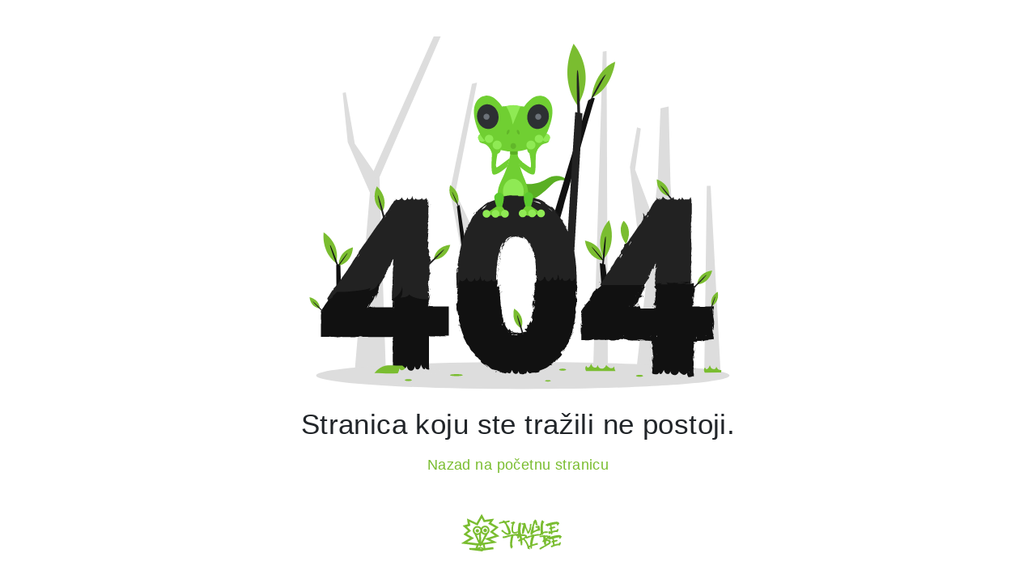

--- FILE ---
content_type: text/html; charset=UTF-8
request_url: https://www.jungletribe.hr/destinacije/azija/bali/kuala-lumpur-bali-i-singapur-iz-zagreba
body_size: 41045
content:
<!doctype html>
<html lang="sr" class="h-100">

	<head>
		<meta charset="utf-8">
		<meta http-equiv="x-ua-compatible" content="ie=edge">
		<title>Stranica nije pronađena | Jungle Tribe</title>
		<meta name="viewport" content="width=device-width, initial-scale=1, shrink-to-fit=no">
		<meta name="robots" content="noindex, follow">

		<link rel="stylesheet" type="text/css" href="https://www.jungletribe.hr/assets/website/css/main.min.css?v=1.5.23" />
<link rel="stylesheet" type="text/css" href="https://www.jungletribe.hr/assets/common/css/flag-icon.min.css" />
	</head>

	<body class="d-flex align-items-center justify-content-center h-100 w-100">
        <style>
#wrapper{width:50%;height:560px;overflow:hidden;margin:20px auto;background:#fff;border:1px solid #c6c6c6}
div.screen{height:560px;overflow:hidden;background:transparent;margin:15px}
.list{margin-top:36px;text-align:left}
.item{height:115px;margin-left:115px;clear:both}
.item .img,.item span{background:#f0f0f0}
.item .img{float:left;width:96px;height:81px;margin-left:-113px}
.item span{height:11px;width:320px;margin-bottom:19px;float:left}
.item span:nth-of-type(3){width:95px;margin-bottom:0}
.particles-js-canvas-el {
    position: absolute;
    top: 0%;
    left: 0%;
    bottom: 100%;
    right: 100%;
}
</style>
<div class="container">
    <div class="row justify-content-center">
        <div class="col-lg-6">
            <div class="error-container" id="fore-particles">
                <svg class="moko-404" viewbox="0 0 500 400">
                <style>
                .moko-404__a{fill:#5aaf23} /* froggy's neck and tail */
                .moko-404__b{fill:#70cf32} /* froggy's head, chest, arms and feet */
                .moko-404__c{fill:#8fea54} /* froggy's fingers, toes, belly and mohawk */
                .moko-404__d{fill:#ddd} /* trees */
                .moko-404__e{fill:#7abd30} /* some grass */
                .moko-404__f{fill:#111} /* half 404, some leaves */
                .moko-404__g{fill:#222} /* other half of 404s, some leaves */
                .moko-404__h{fill:#61b729} /* froggy's nose and mouth */
                .moko-404__i{fill:#5bc92d} /* froggy's lower leg */
                .moko-404__j{fill:#7abd30} /* main leaves */
                .moko-404__k{fill:#2d3033} /* froggy's eyes */
                .moko-404__l{fill:#6c7279} /* froggy's retina */
                .moko-404__m{fill:#7abd30} /* other leaves */
            </style>
                <path     class="moko-404__a" d="M253.5 166.5s12.3 5.5 28-4c15.3-9.5 26.6 4.2 26.6 4.2s-11-8-21.4 2.4c-8.3 8.3-26.8 25.6-44.7 19.2a20 20 0 0 1-12.4-12.2z"/>
                <path     class="moko-404__b" d="M258 164.4c-11.5-26.2-8-36.6-8-36.6l-8.7 1.8s.3.7.2 5-4 18.3-10 30c-10 19.6 1.2 34.4 13.4 34.4s22-14.2 13-34.6z"/>
                <ellipse  class="moko-404__c" cx="244.9" cy="176.2" rx="11.5" ry="13.8"/>
                <path     class="moko-404__d" d="M70 373.3l18.2-214L157 5.3h7.7L97.2 160.7l7 213.4"/>
                <path     class="moko-404__d" d="M90.2 185.8l-28-63.6-5.6-54.6L60 67l10 56.6 23 33.6m288.2 210.6l23-205 3-78.3 9-2 2 85.2L431 375.5"/>
                <path     class="moko-404__d" d="M402.2 213.8l-23-61.6 6.3-45.2-4.2-1.4-7.8 44 12 100.6m70 126l2.8-206h4.2l11 205.2M333 369.8L343.5 22l4.2-.6 1.4 347M210 239L181 177.2l23.8-121-5.6 1.4L175 176l23 121"/>
                <ellipse  class="moko-404__d" cx="255.3" cy="379.2" rx="228" ry="15"/>
                <path     class="moko-404__e" d="M357.6 374.4a7.6 7.6 0 0 1-1.3-5.3 4 4 0 0 1-5.3 1.6h-.2c-3.6-2.2-3.4-3.5-3.4-3.5s-1 4.2-4.3 4.5c-2.5.2-4.2-.7-5.5-4.2 0 0 .2 3.6-3.3 3-2.6-.3-3.5-4.4-3.5-4.4s-1.7 4.3-3 4.2c0 0-1.6 1-2.3-1.8 0 0-2.6 2-.4 5.8m131 1.8c-2.3-4 .3-5.8.3-5.8.7 2.8 2.3 1.8 2.3 1.8 1.3 0 3-4.3 3-4.3s1 4 3.6 4.4c3.5.6 3.4-3 3.4-3 1.3 3.4 3 4.3 5.6 4l-.2 2.6"/>
                <ellipse  class="moko-404__e" cx="182" cy="378.8" rx="7.1" ry="1.1"/>
                <ellipse  class="moko-404__e" cx="299.2" cy="372.8" rx="3.9" ry="1.1"/>
                <ellipse  class="moko-404__e" cx="384.1" cy="379.6" rx="3.9" ry="1.1"/>
                <ellipse  class="moko-404__e" cx="129" cy="384.3" rx="3.9" ry="1.1"/>
                <ellipse  class="moko-404__e" cx="283" cy="385.1" rx="3.1" ry=".8"/>
                <path     class="moko-404__f" d="M287 210l40.4-134s8.4-5.6 7-1.4-40 138.5-40 138.5M50 337l-.5-79.6L54 256l2.6 80.4m152 5.4l-23-150.4-3 1.3 16.8 145.6m156.3-4.3l-9.5-77.3-6-1.3 6 79.3"/>
                <path     class="moko-404__f" d="M348.6 291.2L365 268l2.3-33.5 3.8-1.6-.7 36.4-17 53.6"/>
                <path     class="moko-404__g" d="M95.2 286H95a1.7 1.7 0 0 1-.4.4c.3-.2.7-.4.5-.5zm16.7-31a.3.3 0 0 0 0-.3v.2zm40 49.4zm2.7-44v-1.8a17.7 17.7 0 0 1 0 2s0-.5 0 0zM227 273v.7h.3l-.4-1m0-1.7l.4.5a19 19 0 0 1 0-4c-.8.6 0 2.3-.3 3.3zm1.8-5.8v-.2a3 3 0 0 1 0-.6v.7zm0-.2c0 .7.3-.3 0 0zm.6-2.7c0-1-.2-.7-.5-.3v.8c.2-.2.3-1 .4-.6zm-1-1l.2.3v-.5zm.2.7c-.2 0 0 0 0 .5v-1c-.2.2-.4.2 0 .5zm-.5 1.2c0 1.6.5 1.4.6-.2-.2.5-.3 1-.5.3zm-1.4 3.8l-.2.6.2.5c0-.2.3-1 0-1zm3-10l-.5.3.2.6c0-.4.3-1 .5-1zm-.5.3v-1 1zM228 261l.4 1.5-.4-1.8v.3m2.6-7l-.4-1v.5l.4.5m.6-2.8a5.4 5.4 0 0 0-.2-1.7 3.4 3.4 0 0 1-.4 1.7c.2.4.5-.5.6 0zm-.2-1.7a3 3 0 0 0 0-1 5.5 5.5 0 0 0 0 1zm-1 4.5l-.5.3v.3a1 1 0 0 0 .4-.7zm-.5.3v-.8zm0 .3zm-1.7 3.3c.3.3.5-.3.8.5-.2-.6-.4-1.7-.8-.7zm1.3-1.8l-.3-1-.2 1c0-.2.3-.4.4 0zm-.4-1.6v.5l.2-.3-.2-.2m1.4-4.5a3.8 3.8 0 0 1 0-1.4 9.4 9.4 0 0 0-.4 1.6s.3.3.4-.2zm-.4 2zM229.6 250.2a1.3 1.3 0 0 0 0 1 8.3 8.3 0 0 1 0-1zm1.2-3.3a4.6 4.6 0 0 0-.4.6c0-.2.4-.6.3-.7zm-1 4.6z"/>
                <path     class="moko-404__g" d="M229.7 252.3a2.6 2.6 0 0 0 0-.6 4.5 4.5 0 0 0-.2.7.6.6 0 0 1 .2 0zm.8-6.3v.4a3.7 3.7 0 0 1 .8-1.2c0-.7 0-.8-.2-1l-.4 2zm-1.2 1.3c-.2 1 .2.8.2 1.5.3-1.8 0 .6.6-.7a7.5 7.5 0 0 1 0 1c0-.2 0-.5.2-.8 0-.6 0 0 0 0l.3-1.8a9 9 0 0 0-.4 1.7c-.2-.2-.2-1.2-.7-.7zm-2.5 10c0-.2 0-.2 0 0zm.6 0v-.2a4.7 4.7 0 0 1 .8-1.3 2.8 2.8 0 0 0-1 .7 1 1 0 0 1 0 .8c0 .4 0 0-.3 0 0 .3 0 1 .4.2zm.7-1.6h.2zm.5-3.6v-1.4l-.5.7h.3c0 1 0 .7.3.8zm2.8-8l.4.4-.4-1v.7m.7-2.2l-.3.4h.3v-.4m31-1.7l.4-.2a2.3 2.3 0 0 1-.3-1c0 .7-.3 1.5 0 1.3zm-20.4-12.3a9 9 0 0 0 1.2 0c-.6-.2-1.2-.4-1.3 0zm2.7-.4h-.3a8 8 0 0 1-1.2.3 1.8 1.8 0 0 0 1.4-.3zm-10.7 7.8c-.2.5 0 .2 0 0zm-2.3 1a.3.3 0 0 1 0 .2zm2-.5a3.2 3.2 0 0 0 .2-.3 3.3 3.3 0 0 0-.4.3zm0 0a3.4 3.4 0 0 0 0 .3v-.2zm.3-.4l.2-.4a3.6 3.6 0 0 1-.4.5zm-1.6 4l.2-1a2 2 0 0 1-.4.6s.3 0 .2.2zm-1.7 0c-.4 0-.5.7-.6 1.3.5.2.5-.5.6-1.2zm-.6 1.5a3.3 3.3 0 0 1-.2.5c.2.2 0 0 .2-.5zm4.4-6.2c.3.5.6-2 0-.5-.3.3.3.5 0 .5zm-5 5h.4l-.3-.6-.2.6m2.4-4.6l-.6 1v.3c.3-.5.7-1 .6-1.2zm-.6 1.2a2 2 0 0 0-.3.7 4.5 4.5 0 0 0 .2-.8zm9.2-9.7c0-.2-.3 0-.7 0 0 .4-.5.6-.3.7zm71.2 24v-.4l-.2-1.3c-.2.5-.4-1.3.2 1.5zm0-.4c.2 1.2 0-1 0 0zm-.6-5.6c-.5-1.7-.5-1.3-.6-.3l.5 1.8c0-.3-.2-1.8 0-1.3zm-1.4-1.7l.3 1c0-.2 0-.4-.3-1zm.8 2.7l-.5-1.8c0 .3-.3.4.2 1-.2-.2 0 0 .3 1zm0 1c0 1 .2 2.3-.3.7.6 3.3 1 2.8.4-.4zM297.4 209v.2-.2m4.3 7.4a4 4 0 0 0-.5-1.5c.3.4.4.8.6 1.4zm-2.2-3.8l-.2-.2.4.7a26.4 26.4 0 0 1-1-2.6l-1.3-1.3 1 1.8a12.2 12.2 0 0 1 1 1.8zm-2.2-4h.6l-.8-.6-.8-.6.5.5zm-2-3.5l-.5-.3-.4-.4.4.8zM203 199c-1.2.7-2.7 1.5-2.3 1.7h.6a11 11 0 0 1 1.6-1.8zm55.7-15.3a23 23 0 0 0-3-.6c1.5.4 2.6.8 3 .6zm-6.3-1l.6.2a15.3 15.3 0 0 1 2.8 0 7.4 7.4 0 0 0-3.4-.2zM283 193c.6.5 0 0 0 0zm1 1l-1-.8.8.8zm-.2-.3l.6.5s0-.2-.6-.6zm-1-.7l-1-.8 1.2 1-.2-.2zm7 6s-.2-.4 0-.2l-1.2-1.2a7.5 7.5 0 0 1 1 1.3zm0-.2h.2zm-9.6-7.2c.5.4.6-.2 1 0 .7 0-4-1.7-1 0zm161 86.8v1a19.8 19.8 0 0 1 .3-3.2l-.4-2v4.5zm.2-4.8l.4.4-.6-2v1.5m0-4.6h.4l-.2-1-.2 1m-33-84.3l-2.2-.5h-1.2l.7.5a12.6 12.6 0 0 1 2.5 0zm-44.6 62.7l.2-1-.6 1.4zm78-25.8v-3.2c-.2 1.6-.5 3-.2 3.3zm0-3.2a10.8 10.8 0 0 0 0-3.8v.7l.2 3zm.2 33.4v-1.2 1.3zm.2-1.4v0zm0 10v-2a9 9 0 0 1-.2 2s.2-.3.2 0zm0 0zm-.4-13c0 .6.5.3.3.7.4 1-.6-4.6-.3-.7zM153 284.5c.4-.3 1-.7.5-.7h-.4a.8.8 0 0 1 0 .7zm-.2 16a2.2 2.2 0 0 0 .2-1c-.3.5-.6.8-.3 1zM155 250l-.3-.2c0 .3 0 .3.2.3zm-2 49a2 2 0 0 1 0 .8.7.7 0 0 0 0-1zm0-106a2.6 2.6 0 0 1 0 .4.8.8 0 0 0 0-.4zm.6-1.8l.2-.4-.4.3v.3m0-1l-.6-.3v.4z"/>
                <path     class="moko-404__g" d="M40.6 295.6l-.7 1 24.6-1.8 30.2-9.6c.5 0 .3-.8.8-1 0-.2.6-1.3.4-1.7a2 2 0 0 0 .4-.7h.4v-1c.3-.2.5-.3.5.2l.4-2v.2c.2-.3.3-1 .5-1 .6-.5 1.8-3.2 3-4.7-.7 0 .6-.7.3-1 .2 0 .3-.3.3 0 .3-.8 1-1 1-2v.3l.2-.4v.3a1.2 1.2 0 0 0 0-1.5 1 1 0 0 0 .3-1c.2 0 .4-.3.2.2.2-.3 1.2-1.8 1-2a1 1 0 0 0 0-.5l1-1.5h-.3c-.2-.4.2-.5.5-1 1-1.2.2-.7 1-1.8-.5-.4.7-1 1-1.8h-.3c0-.4 1-.7 1.4-1v.2c.7-1-.3-.3 0-1 .3-.2.3.2.6-.3.2-.3.4-2 1-2.4-.2 0-.4 0-.3-.3a5.6 5.6 0 0 1 .8-1c.3-.2.3-.2.2-.6l.5-1.5c0 .6.2 0 .5-.5s.5-1.4.2-.2l.4-.8v.3l.3-.6a3 3 0 0 1-.3.5c-.2 1.2-.2 1 .2 1l-.4.4v.8a1.8 1.8 0 0 0 0 1h-.2a2.8 2.8 0 0 1 0 1l-.2 1c0 1-.2 1.5.2 1.8l.2 1c0-1.3.4.2.5-.3 0 .5-.2 1.3-.2.7-.4-.3-.2 1.5-.5 1.4 0 2.5-.4 5-.5 7.3l.3-.2v.8c0 .2-.2.3 0-.3a1 1 0 0 0 0 1c0 1.2-.3-.4-.3 0v.3a2 2 0 0 1 .2 1.2c-.2.4-.3.2-.3.4v1.3l.2-.4c0 .6 0 1 .2.6-.5.7-.3 4-.4 4.3a6.3 6.3 0 0 1 0 2c0-.2.5-.3.4.4-.6-.3-.3 1.2-.8 1.7.3-.4 0 2 .4 1.2 0 .6-.3 0-.4.4.2 1.4-.3 3-.2 4.7 0 0 .2-.2.3 0l-.5 1c0 .3.4.3 0 1 0-.2.2-.3.3 0-.4 2.3 0 4.8-.3 7.3l36.4-.5-.5 11.8h9l.4-5h-4v-.2a1.8 1.8 0 0 1 .5 0c.8-.2-.6-.2 1.2-.4l-2 .2c0-.2-.3-.4 0-.2l-.2-.4v-.7c0-1-.6-2 0-3.3a2.5 2.5 0 0 1 0-1.4h.4c0-.6.4-1.5 0-1.7 1-.5.3-2.2.4-3h-.4a5.8 5.8 0 0 0-.3-2v-.2a11.5 11.5 0 0 0 0-2 2.3 2.3 0 0 0 0-.3.5.5 0 0 1 0 .6c1-1-.7-2.4 0-3.4a.6.6 0 0 1 0-.6l.2-.5a1.2 1.2 0 0 0-.2.4 3 3 0 0 0-.2-.8h.4c.2-.4-.2-.4-.5-.2a1.4 1.4 0 0 0-.3-.4c.7-.2-.3-.8.5-1-.4-.3-.4-1-.8-1.5v-1h.3l-.4-.5v-.7c.3 0 .4 0 .7.2a3.5 3.5 0 0 1-.5-1 9 9 0 0 1 .2-1.5c0-.6 1-.7 1-1a10.3 10.3 0 0 0 0-1.2v.2-.5a9.7 9.7 0 0 1 .3-3c-1 .3.5-.8-.4-1 .3 0 .4-.3.6 0-.4-1 1.3-1.4.6-2 .3 0-.6.2-.5 0l1-.3.3.3c0-1-.8-1-1.5-1a3.7 3.7 0 0 0 0-.5.4.4 0 0 0 0-.2 5.5 5.5 0 0 1 0-.6c.2-.6.4-1.8-.4-1.8 1 0 .3-.4.2-.5a.4.4 0 0 1 0-.4l-.2-1.3c0-1 .2-2 0-2h.2v-.3a4 4 0 0 1 .3-.6h-.2a18.5 18.5 0 0 0 0-2.4c.5-.3 1-.6 1-1s.2.2.3.4c.7-1-.5-.2-.6-1 .3-.2.8.2 1-.4 0-.3-1-1.6-.5-2.4-.4.2-.6.4-.8 0 0-.6 1-1.6.2-2a.3.3 0 0 1 .2-.2 7.7 7.7 0 0 0-1.8-1.8h.2c0 .3 0 0 0 0 1-.7-1-2.8.4-2.8v-1a1.5 1.5 0 0 0-.5-1.5c0-.2 0 0 .2 0 .3-.8-.8-1.7-1.3-2.3v-.3h.2c-.3-.4.7-2 .2-3.3a.3.3 0 0 1 .2 0c-.5-1.3 1.3-3.3-.4-3.8l-.4-1a1.5 1.5 0 0 1 0 .4v-.7c0-.4 0-1.4.4-1.4 0-2.5.5-4.8.5-7l-.7.2v-.8c0-.2.5-.3.5.3.4-.3-.3-1-.5-1 .3-1 .8.4.8 0v-.3c-.3-.4-.6-.4-.5-1 0-.5.4-.3.4-.5v-1.4l-.3.4c-.3-.4-.3-1-.3-.5a17 17 0 0 1 .5-4 3 3 0 0 1-.4-2 .5.5 0 0 1-.4 0v-.4c1 0 .3-1 1.2-1.6-.6.5-.2-1.8-1-1 0-.6.4 0 .7-.5-.5-1.4.4-3 .2-4.5 0 0-.4.3-.6 0l1-1c-.2-.2-1-.2-.5-.8-.2 0-.4.2-.4 0 1-3-.5-6.3 1-9.5-.3.5-.4.2-.4-.2 0 .3-.4 0-.6 0l.6-1.3c-.6-.2 0-1.4-.6-1.5v.4a.6.6 0 0 0-.2 0v-1l-.3-.2v-3h-1l-.4-2a3.6 3.6 0 0 1-2.4 2h-.7c-1.6 0-1.7-2-1.7-2s-.2 1.7-3.6 2-3.3-2-3.3-2a2 2 0 0 1-1.8 2c-1.2.4-2.2-4.7-2.2-4.7s.2 3.7-2.4 4.4-2.6-2.3-2.6-2.3c-.7 2-1.5 3-2.7 3.2h-1c-2-.7-2.6-3.4-2.6-3.4s.2 1-2.5 2.8a4 4 0 0 1-.8.4l-2.4-.2a3.8 3.8 0 0 1-1.2-1.2 3.7 3.7 0 0 1 0 1.8h-1v.3a6 6 0 0 0-1 1l-.6 1a8.4 8.4 0 0 1-1.5 2c-.4.6-3 4.4-3.4 5.6a32.8 32.8 0 0 0-2.2 3.3l-.6.3-1.4 2.6c-1.2 1.4-1.7 2-1 .3-2 3.8-1.8 3-3.6 6.2v-.4a40.3 40.3 0 0 1-2.4 3.5c-2 2.2-8.3 12-12.8 18 1.3-.8-2.2 3-2 3.4-.4.3-1 1-.4 0-2 3.3-3.5 4.7-4.7 7-.4.4.3-.7 0-.4a8.4 8.4 0 0 1-1 1.4l.6-1c-2 3.2-2 3.8-2 4.2a15.3 15.3 0 0 0-2.3 3.7c-.5.6-1.3 1.5 0-.5-.7 1.2-4.8 7-4.6 7.2a16 16 0 0 0-1.2 2l-3.6 5.2.5-.7c-.4 1.2-1.4 2-2.7 4.2-3.4 4.4-1.3 2-4.7 6.4l.3-.2c0 .7-3 4-4.6 6.7l.7-1c-1 1.6-3.3 3.8-4.4 5.2-.3.3.3-.5.5-1-3 3.7 0 .7-2 3.6-.5.4 0-1-1.2 1-.8 1-3.4 5.8-5.4 8.3.6-.5 1-1 .2.3zm72.2-23c0 .2 0 0 0 0zm40 17a9.7 9.7 0 0 1 0 1.5c-.2-.3 0-.7 0-1.3zm.6-69.4h-.2c0-.2 0 0 0 0zm-1.5 84h-.2zm.2 0h.2zm0-.2h-.7a4 4 0 0 1 0-1 9.8 9.8 0 0 0 .8 1zm-.2-24h.2v1a.7.7 0 0 0-.3-.2 1 1 0 0 0 0-1zm-.3 21.3v.3c.2.5 0 .6-.2.6a8 8 0 0 1 0-1zm0-9.6a1.5 1.5 0 0 1 .3 0l-.4.7zm.4-14a4 4 0 0 0-.2-.5h.3zm0-1.7v1c0-.2-.3-.6 0-.7a1 1 0 0 0 0-.2zm1-9.2zm1-1.2v.4a1.6 1.6 0 0 0-.3-.2s.2 0 .2-.2zm-2 13.3v.7l-.4-.5a1.6 1.6 0 0 1 .4-.3zm-.2 0a1.8 1.8 0 0 0-.5 0v-.3zm1-12.4h-.5a.4.4 0 0 1 0 .3l1-1v-.2l-.6.8zm-1.4-34.3a1 1 0 0 1 .2-.6v.6a.2.2 0 0 0-.3 0zm-.7-43.8l.5-.2a.6.6 0 0 0-.3-.2 6.8 6.8 0 0 0 0-1h.4a43.8 43.8 0 0 1-.6 4.6h-.3zm0 98c1 .5 1 .8 1.2 1.2l-.4.2.3.7a2.4 2.4 0 0 0-1.4-.7zm.3 6.8V292h.3v1a4.8 4.8 0 0 1-.4.5zm-.4 10.8v-.2.2-3.3c1 .3.6.6.8 1 0 .2 0 .5-.2.8s0 0 0 .2l-.2 1a6.8 6.8 0 0 1 0 .8h-.4zM119 186.3a2.6 2.6 0 0 1-1.7 0h1.7zm-10.8 10.3a1 1 0 0 0 0 .2c-.2 0-.3.3 0-.2zM104 203c0 .2 0 .2.3.2l-1.4 2zm-1 66v-.3l.4-.2-.4 1s-.2 0-.2-.2v.2a.4.4 0 0 1-.3 0zm-6.3 11.2v.7a.7.7 0 0 0-.3-.3zm-22-34.2c.4-.4.2 0 0 .6l.3-.6.6-.6-1 1.6v-.4l-.4.8-.5.7-1 1.3z"/>
                <path     class="moko-404__g" d="M154.2 261.7a2.7 2.7 0 0 0 0-.7c0 .3-.3.5 0 .7zm148-45.7v.2a.6.6 0 0 0 0-.2z"/>
                <path     class="moko-404__g" d="M182.7 261.2a6 6 0 0 0 0 4c-.3.6-.6 1.6-.6-.6 0 1.2-.6 7.4 0 7.6a6.3 6.3 0 0 0 0 2v5.6-.8c.6 1 .2 2 .2 4l43.5-3.6q0-21 2.7-33.5h.3v-.7l.2-1.4c0 .8 1.3.5 2 0 0-.2-.2-.2 0-1.2-.4.2-1 2-1.2 1 0-1.3.4-1 .8-1.5-.5.3-.3-1.3-.7-1.6l1-3.5a29.8 29.8 0 0 1 2-3.7l.4-.7c.7-.4-.2 1.4.4.8a9 9 0 0 1-1 3h-.7c.3 0 .8-.6.8-1 0 .6-1.5 1.6-1 2.4l.7-.7a9 9 0 0 1-.4 3.3c.8-.4 0-.3 1-1-1 .5 1-2.6-.2-2 1-.4 1-1.2 2-1.8-.2 0-.6 0 0-.7a.8.8 0 0 1 0-.2 1.2 1.2 0 0 1-.5.3c-.2-.5.6-2 .7-2.4.4-.4 0 .3.4.2l.2-1c.4.2 1.5-.7 1 .5l.6-1a4.7 4.7 0 0 0 1.6-1.3c.4-.3.7-1.2.6-.7l1.3-1.3c1.5-.7 3-2 5.2-1.7a4.5 4.5 0 0 1 2-.3l.3.3c.8-.2 2.3.4 2.6 0 .6 1 3.3 1 4.3 1.7l.3-.4 2.6 1.3.2-.5c1 .3 1.8 2 2.7 3 0 0-.3-.2-.4-.5.5 2 3 3 3 5a1.6 1.6 0 0 1 .6 1 .3.3 0 0 0 0-.2v.8a2 2 0 0 0 0-.6 13 13 0 0 0 .8 1.2l-.3.4c0 .6.3.4.6 0a3.8 3.8 0 0 0 .5.6c-.5.7.7 1.3 0 2 .6.3 1 2.5 2 2.6-.2 0-.2.2-.3 0a3.5 3.5 0 0 0 .5 1.6l-.5.4 1 1c-.2 1-.3 1.3-1 .6l1.6 3h-.3c0 .6.8 1.4.5 1.8-.5 1.3.7 6.4.3 9.8 1-.7-.4 1.6.5 1.6-.2.2-.3.7-.6 0 .4 1.8-.3 2.7.5 3.8-.4.2-.5-.4-.6-.2 0 0 .3.5 0 .7s0-.4-.2-.6c0 1.7 1 2 1.6 2a1.7 1.7 0 0 0 .3 2c0 .3-.4.8-.5-.3 0 .7-.3 3.8.3 4a3.3 3.3 0 0 0 0 1v1.7l44 .4q0-8.6-.7-16.5h.2a15 15 0 0 0-.2-2q-.7-8.6-2-16.3v-.7l.4 1.4-.5-1.6 9-152.2-8-1.3-8 128.3a6.8 6.8 0 0 0-.8-1l.8 1v1.6l-1-2c.2.8.6 1.6 1 2.4l-.2 1.4-2.2-4.7a3.5 3.5 0 0 1 .7 1c-1.7-3.5.7.8-.3-1.8l1 2-.7-2-1-1.5-1-1.6 1.8 3.4c-.4-.3-1.2-1.4-1.3-1.2-.8-1.5-1.6-3-2.5-4.3a5.7 5.7 0 0 0 0-1.8c-.2 0-.3 0-1.6-1.4 0 .3.5 1 .8 1.8a2.2 2.2 0 0 0-.3-.5 61 61 0 0 0-4.2-5.7c.2-.2-.7-1-1.7-2a.3.3 0 0 0 0 .2 16 16 0 0 0-1.4-1.5l-.5-.8a31.6 31.6 0 0 1 2.8 2 12 12 0 0 1 2.5 2.7c-.3-1.3-.4-.5-1-2.3.2 1-1-.3-2-1.4s-2-2-1.3-1c-.8-1.8-2-2.4-3.4-4.4 0 0 .4.7-1.2-.7a2.8 2.8 0 0 1-.5-.2h-.2a3 3 0 0 1 .8 1c-1-.4-3.7-2.3-4.8-2.7-1-.8.6 0 0-.5l-1.5-.6c0-.5-2.5-2.2.2-1l-2.3-1.3a15.3 15.3 0 0 0-4.5-2.3c-1-.6-3-.7-2-.7l-2-.5-2-.5c-4-1.2-8.2-1.2-12.7-2.3h-5l-.4-.5c-1.7 0-5.2-.3-6 0-2-1-8.5.6-11.5 1.2v.5a35.8 35.8 0 0 0-6.4 2l.3.4c-2 1-5.7 1.7-8.8 3.5a4 4 0 0 1 1.6-1c-4.4 1-7.5 5.2-10.8 7.2a7.8 7.8 0 0 1-1.7 1.6 1.4 1.4 0 0 0 .2-.2l-.3.3a10.5 10.5 0 0 1-1 .7 8.7 8.7 0 0 0 1-.7 19 19 0 0 0-2 2.3h-.8v.2c-1 .7-.5.8 0 .6a7.7 7.7 0 0 0-.6 1.4c-1.2.2-1.7 2.4-3 3-.2.6-2.5 4-2.5 5.3a12.7 12.7 0 0 0-1.7 3l-.7.3-.6 2.7c-1 1.3-1.4 2-1.2.2-1 3.8-1 3-1.6 6.3l-.3-.3c-.4 1-.5 3-1 3.6a35.2 35.2 0 0 0-2.6 8c-1 3.6-1.7 7.8-2.6 11 1.4-1-1 3 0 3.5-.3.4-.6 1.3-.7.2-.2 3.4-1 5-.6 7.5-.3.4-.3-.8-.5-.4a3.7 3.7 0 0 1 0 1.4l-.2-1c-.2 3.4.5 4 1.2 4.2zm119.5-45a.3.3 0 0 1-.2 0c-.4-1 0-.3.2 0zM287.8 198v.2a51.4 51.4 0 0 0-5-3.8 16.8 16.8 0 0 1 5 3.5zM262 234v-.5l-1-1a9 9 0 0 1 2.2.8l1 2a7 7 0 0 1-2.2-1.4zm5.5 14.2a1.5 1.5 0 0 0 .8 0l.2 1zm2.8 24.6l-.4-1.7s.2 0 .5.4v-.3q0-.2.2-.2v1l-.2-.3.2.4v.3a7.3 7.3 0 0 0-.4.7zm4.6-84.5c-1.4-.8-1-.5 0 0zm-12-3c3.2.6 1.3 1 1.8 1a24.5 24.5 0 0 0 5.3 1 9 9 0 0 1 4.5 1.6c1 .6.7.8.4 1a57.8 57.8 0 0 0-16.2-4.7 21.4 21.4 0 0 1 4.2 0zm-6.4 41.5l-.3.7.5-.5 1.2.8a2.3 2.3 0 0 1-1 1c0-.2-1.4-1.8-1.7-2.3a.4.4 0 0 1 0-.2 15.5 15.5 0 0 1 1.4.7zM251 225a5 5 0 0 1-1.2.3s0-.3-.2-.4h1.2zm-14 6.7c.6-.4.4-.2 0 0zm6.8-47h-.5zm-6 44.2l-1 .4a2.8 2.8 0 0 1 1.3-1.2 1.3 1.3 0 0 0-.4.2 15.7 15.7 0 0 1 5.5-2.7 11.5 11.5 0 0 1-2.2 2c-1.2 1-.8 0-1 .2a3 3 0 0 0-1.7 1.8 2.8 2.8 0 0 1-1.3 1.6c-1 .4-.7-.6-1-.7.7-1 1.5-1.2 2.2-1.7zm-9 15.5l.5-1.6a2.6 2.6 0 0 1-.5 1.5zm-2-58a34.3 34.3 0 0 1 5.7-.3l-2.5.6v-.4l-.2.5-3 .8a1.2 1.2 0 0 1 .2-1zm-14.2 6.5h.8l1-1 1.3-1-2 2.8-4 3a13 13 0 0 1 3-3.7zM196 211a.6.6 0 0 0 0 .3c-.2 0-.4.2 0-.2zm-3 6.3c0 .3.4.3.8.4l-.8 2v-2.4zm-9.3 45.3v-.6c0-.5.2-.6.3-.6v1.8l-.2-.4v1.6c0 .6-.3 1-.4 1.4l-.2-3.5c.2-.4.4 0 .6.5zm157.6 17l46.5 1.6c.4 0 .6-.2.8 0h.2c0-1 .2-.7 0-1.7l.4.3c0-.3 0-1 .3-1 1-.3 1.8-3.2 3.3-4.5-1-.2.8-.5 0-1 .4 0 .6 0 .7.3.2-1 1-1 .8-2 .2 0 .2.4.4.3a.6.6 0 0 1 0-.5c.2 0 .2.3.2.5.3-1-.3-1.3-1-1.8.6-.2.7-.5.4-1 .3 0 .7-.2.4.4.2-.3 1.3-1.7.8-2 .2 0 .2-.4.2-.5a9.6 9.6 0 0 0 .8-1.3h-.2c-.5-.5 0-.6.4-1 1-1 0-.8 1.2-1.7h-.4c-.8-.7 1-1 1-1.5h-.3c0-.3.3-.3.7 0l.7.4v.2c.5.3-.3-.7-.2-1.2 0 .3.3 1 .4 1v-.8s0-1 .2-.7a4 4 0 0 1 0-1.4c0-.2.2 0 .3.2s0 0 .3-1a3.4 3.4 0 0 1 0 .4c0-.7.5-1.6.8-3-.3 2.2 0 1.3.3.3s.6-2.4 0 .3l.4-1-.2.6v-.2a11.2 11.2 0 0 0 .6-1.7l-.4 1.3c-.3 1.8-.2 1.4.5 0l-.6 1.5c.2-.3 0 .5-.2 1.2s-.3 1.2 0 1a3.5 3.5 0 0 1-.2.3c.3-.2 0 1-.3 1.5s-.2.7.6 0a1.5 1.5 0 0 1 .4.3c0-1 .7-.3 1-1 0 .6-.6 1.6-.6 1h.2c-1 .4-.3 1.3-1 1.5v1.5l-.3 1.7a22 22 0 0 0-.5 3.6l.7-.2v1c-.3 0-.6.2-.6-.4-.4.3.3 1 .4 1-.3 1-.8-.5-.8-.2v.5c.4.3.7.3.6 1 0 .4-.4.2-.4.4v1.2l.4-.4c.2.5 0 1 .5.5-1 .7-.5 4-.8 4.3a3.3 3.3 0 0 1 .3 2s.7-.2.6.5a.7.7 0 0 0-1 .5c10.4-.2 27.5-.4 39.7-.4v-6c0-.2.2-.3.3-.5s-.2 0-.2 0v-7.6c.5-1 0-.6.7-2.4-.8 1.6-.6-5.8-.6-4.7a20.3 20.3 0 0 1 .7-5.7c-.2 0-.4 1-.4-1.3a3 3 0 0 1-.2-.5v-8.3c0-.7.2-1 .3 1V242a25 25 0 0 0 0-5.5c.2-1.3-.3-3.4 0-2.2l-.3-4.5c0-4.5-.6-9.2 0-14.3a42.2 42.2 0 0 1 0-5.6l.3-.6c0-2 .3-5.8 0-6.6.5-1 .5-3.4.5-6v-7.5h-.6V185h-.3a4.3 4.3 0 0 0-.7-2.6 4 4 0 0 1-1.5 2.6H435l-1.3.2v.3a4.7 4.7 0 0 1-2.6-3c-1.7 5.6-3 1-3 1a12.8 12.8 0 0 1-2 2l-2.4-.2a4.8 4.8 0 0 1 2 0 17 17 0 0 0-3.4-.3 7.5 7.5 0 0 1-.7-2.7 8.4 8.4 0 0 1-6.3 3c-3.3 0-5.6-3.5-5.6-3.5a4.3 4.3 0 0 1-1.8 3.2h-.5.5-.2a18.5 18.5 0 0 0-2.3.2l-.5-.5h-.7a2.8 2.8 0 0 0-1.3-1.5 4.6 4.6 0 0 1 0 2.2h-.6v.3a2.6 2.6 0 0 0-1 1 15 15 0 0 0-1 1.2 4.3 4.3 0 0 1-1.4 1.7c-.2.8-2.8 4.6-3 6a16.5 16.5 0 0 0-2 3.3h-1l-1 3c-1 1.3-1.7 1.8-1 0a7.5 7.5 0 0 1-1 2 8.6 8.6 0 0 0-2-4.2 17 17 0 0 1-.3 8.7l-.2-.3c-.6 1-1.4 3-2 3.6-2.3 2-8.2 12-13 18 1.7-.6-2.3 2.6-1.8 3.3-.4.3-1 1-.6 0-2 3.3-3.6 4.5-4.5 7-.3.3.3-.8 0-.5a4.2 4.2 0 0 1-1 1.4c-.2 0 .2-.7.5-1.3-2.2 3.3-1.7 4-1.3 4.7a7.8 7.8 0 0 0-2.3 3.8c-.7.4-1.5 1.3-.3-.8-.8 1-5 6.8-4.6 7.2a8 8 0 0 0-1.2 2c-1.7 2.4-2 2.6-3.6 5.2l.6-.7c0 1.5-1.3 2.3-2.6 4.4v-.2c-3.5 4.3-1 2.2-4.7 6.2h.5c.5 1-3 4-4.6 6.8l1-.8a5 5 0 0 1-1.4 1.6zm61-7h.2c.2.3 0 .2 0 0zM442 240v-.2c.2-1.6 0-1 0 0zM399 196zm-2 0a.7.7 0 0 0 0 .3s-.4.3 0-.2zm-2.8 72.4l-.2 1s-.2 0-.4-.4v.2a.3.3 0 0 1-.3 0l.3-.4v.2-.3l.2-.2a4.4 4.4 0 0 0 .6-.2zm-1.2-65.8c0 .4.5.4 1 .5a19.3 19.3 0 0 1-1.7 2zm-5.7 77.4l.4 1a2.6 2.6 0 0 0-.7-.4zm-12.5-48.7c-.2.8 0 1 0 1l-2.8 4.2a52.7 52.7 0 0 1 2.7-5.2zM364 245.8c.3-.3.3 0 0 .8l.4-.7c1-1 .8-.3.6.7l-1 1a3.3 3.3 0 0 0-.3 1l-1 1.5c0-.7.5-1.5.8-2.2l-1.5 1.3z"/>
                <path     class="moko-404__f" d="M151 296l.2.4h.2v-1.2h-.8c-15.7.3-20.7-5.4-20.7-5.4-1 3.5-9.7 3.5-9.7 3.5 3.7-2.7 2-12.4 2-12.4-.6 8-7.8 12.5-10 13.7a27.8 27.8 0 0 1 0-4c0-.3 0-.2 0 0 .2-.7-.2-.6-.3-1v5l-.6.4.6 1.6a17.8 17.8 0 0 1-.5 4c0-.4.2 0 .2.2 0-.2.2 0 .3 0l-.4 1.4c.3.3 0 1.5.2 1.7v-.5a3.8 3.8 0 0 1 0 .7H93v.3-.3h-1c.5 0 .2-.5-.3-.8 0 0 0 .3-.6.4.3 0 1.4.3 1 .5-.8 0-.7-.3-1-.4l-.8.3h-4.4v.2l-.4.2c-.3-.2.7-.2.3-.3a3.7 3.7 0 0 1 1.8-.2l.2.3H87c.3-.2 1.2.3 1.5 0l-.5-.3a5 5 0 0 1 2-.3c-.3-.4 0 0-.6-.4.5.4-1.7 0-1 .4-.5-.4-1 0-1.5-.5 0 0 0 .2-.4 0v.2a.7.7 0 0 1 .2.2 1 1 0 0 1-.3 0h-.2a3.3 3.3 0 0 0-.5.3s.2 0 .2-.2l-.4.3c0-.2 0-.3.4-.4h-.2v-.2s.2 0 0-.2a2.4 2.4 0 0 1 0-.4h.2l.3-.5.4-.8a5.2 5.2 0 0 1 1-1.6 5.3 5.3 0 0 1 .6-1.2h.3c.2-.4 1-1.2.8-1.5.7-.2 1.3-2 1.7-2.7a12.3 12.3 0 0 0 .7-1.8h-.2A17.2 17.2 0 0 1 93 291a1 1 0 0 1-.2.5 3.3 3.3 0 0 0 1-1.6l.3-.6-1.5 5.3.4-.3a1.6 1.6 0 0 0-.4.3 6.2 6.2 0 0 0 .4-.8h.2v-.2c.2-.2 0-.2-.2-.2a2 2 0 0 0 0-.4c.6 0 .4-.7 1-.8 0-.2.5-1.4.3-1.7 0 0 .2 0 0 0a2 2 0 0 0 .5-.8h.3v-1c.5-.3.6-.4.6 0l.5-1.7.2.2a1.2 1.2 0 0 0 0-.2h-1c2-4.5.6-10.4.6-10.4-1.4 8-11 9.2-11 9.2 2-.8 2-3.3 2-3.3-2.2 2.8-29.3 4.6-29.3 4.6h-7.7c-1 1.4-2.7 3-3.6 4-.3.3.2-.5.5-1-3 3.7 0 .7-2 3.6-.5.4 0-1-1.2 1-.8 1-1-1.2-3 1.3.4-.5 1-1 0 .3-1.4 2-4 5.2-5 7.3l-.4.4-2.6 4a8.7 8.7 0 0 0 0 2l.2 1c-.8 1.7.4 11.6-.4 11.6v5.8-.2 8.4h6c1.2 0 2.4 0 4.5-.2l.5.2c1.2 0 7.8.4 13 0a1.6 1.6 0 0 1-.5.2c6-.2 14.2.7 16.4-.2l4-.2c-5 0 .7-.3-1.4-.5 2 0 5 .3 2.7.3H77c-1 .5 6.2.2 6 .5l15 .2h13.5l-.5-.3h1v1.4a2 2 0 0 1-.2-.5 5 5 0 0 1 0-.7 12.7 12.7 0 0 0 .2 3.3c-.2 4.5-.4-1.8-.4-.4v1.5a27.8 27.8 0 0 1 .2 4.4c0 2-.2 1-.2 1.7a4.3 4.3 0 0 0 0 1v4.2l.2-1.7c0 1.8 0 4 .3 2-.4 2.8 0 15.4-.2 17v5.3h4.4c-.8-.2-1.3-.5 1.4-.4-1 .6 5 .3 7 .7-2-.4 7.7-.2 4.7-.6 2.2 0 0 .2 1.8.4h18.7s-1.5 0 .5-.2h1.4l.2-1.6v-1.5c0-1.3-.3-1.2 0-3.6 0 .2-.2.7-.3 0 .2-5.4.2-10.8 0-16.3v-16l6.5.3c-1.8 0-.6 0 .8-.2-1 0 0-.2-.2-.3l5.5.3c1-.3 6 0 6.6-.3H169c1.3-.2.2-.6-1-.6h5.6v-32h-23zm-63.2.7h-.3l.4-.6a2.3 2.3 0 0 1-.3.7zm1.5-3l.3-.6.3.2-.4-.3.4-1a1 1 0 0 1 .5.5 11.3 11.3 0 0 1-1.2 1zm5.2-6a.6.6 0 0 0-.3 0l.2-.4zM85 303.5c.3-.2.2-.2 0 0zm0-1.3c-.8 1.3.4.8-.4 1.6-.2.4-1 .6-1 .8h-.2a10.6 10.6 0 0 1 1-1.4l-.4.6a1.5 1.5 0 0 1 .4-.8 1.5 1.5 0 0 0-.2.2l1.7-3a4 4 0 0 1-.4 1.7c-.3.8-.4.2-.4.4zm27 45v-.7.7zm.8-49.4a2.7 2.7 0 0 1-.3 1.2v-2zm0 7h-.2v-1l.2-.2v-.2zm-.3-4.2a6.5 6.5 0 0 1 0 1.4v-3c.2-.3 0 2 .4 1.2-.2.5-.3 0-.5.4zm126.7 29.2zm0 0v.4a3.7 3.7 0 0 0 0-.5zm0-.3v-.4.4zm0 0v.4a1 1 0 0 0 0-.3zM239.2 329v-.2zm.3.5a1 1 0 0 1 0 .2 1 1 0 0 0 0-.3zm0 .2zm0 0v-.5.5zm0-.3v-.4.6-.2"/>
                <path     class="moko-404__f" d="M314.8 279.3l-.3-1.6c0-.2 0-.6-.2-.7l-1 .2.2-.7h1.4a4 4 0 0 1-1.5-.2 1.8 1.8 0 0 1 .6-.3h-.5c0-2 0-4-.7-4-1 0-1 3-3.4 3s-1.4-3-2.4-3-.2 2.2-4.3 2.8-3-3.4-3.8-3-2.2 2.6-2.2 2.6c-1.4.7-1.7-6.4-2.5-6.3s.3 5.2-2.8 6-2-3.5-3-3.3-2.7 4.8-5 4.6c-3-.3-2.7-4.7-4-5s.2 1.5-3 3.8-3.7-1.8-5-1.4c-.8.2-1.3 2.3-1.7 4l-1-.3-.3 1.5-.2 2v1.4a.7.7 0 0 1 0-.3 5.6 5.6 0 0 0 0 .5 5.5 5.5 0 0 0 .4 1.7v1.9c0-.4 0-.5-.4 0a4.4 4.4 0 0 0-.5.6v.3c0-.2 0-.2 0 0s0 .2.2 0l.5-.6v.3a5.8 5.8 0 0 0-.5 2.3v.5h.4s-.4 0 0 0a6.7 6.7 0 0 0-.5 1.6v.5a1.8 1.8 0 0 0-1 .7c0-.3-.2-.3-.3-.3a.4.4 0 0 1 .3 0s-.5.4-.5.6l.3-.2c0-.3 0-.4-.2-.4s0-.2 0 0v-1.3h-.2a.7.7 0 0 0-.4.3v-.2c.4 0 .2-.2.3-.3v-.2h.3-.3v.3a3.2 3.2 0 0 0-.2.8c0 .3 0 .5.2.6a.7.7 0 0 0 .3 0l.2.2s0 .5.3.5a2 2 0 0 0 0 .4 3.2 3.2 0 0 0 0 .5 4.2 4.2 0 0 0 0 .5c0 .3.5.7 1 1.2v.3a2.6 2.6 0 0 0-.4.3l-.3.3 1.4 1a1 1 0 0 1 0 .3l.2.2v-.2h.2-.4a1.2 1.2 0 0 0 .3 0h.4v.2-.2a3 3 0 0 1 0 .5l-1-.5h.3-.2l-1-.8 1 1-1-1 .6 1h.2a1.6 1.6 0 0 1 0 .6l.7 1a3.5 3.5 0 0 0-.3 2 5.6 5.6 0 0 1-.4-2.8l-.3-.5a3.8 3.8 0 0 0-.6 0 .8.8 0 0 0 .5 0h-.2l.3-.4-1 .4.8-.5h-.6-.5v.3l-.4 1a7 7 0 0 0-.3 1.6 4.3 4.3 0 0 0 .5 2.6v.4l.3 1a4.6 4.6 0 0 0 .7 1.7v-.4a3.6 3.6 0 0 1-.3-1 2.6 2.6 0 0 1 1-1v.5l.2-.6h.2l-.3 1a4 4 0 0 0 .2.3 2 2 0 0 0-.4 1 6.6 6.6 0 0 0 0 1.2c-.3 1-1-1-1.3-1l.2 2a6.7 6.7 0 0 1 0 1h-.4a3 3 0 0 1 .6.2h.3l-1.3.5v.2l1.4-.5-1.7.4v2.4a16.2 16.2 0 0 0-.4 2.2l-.2.3c-.6.7-1.3 1.8-1 2a2 2 0 0 1 1.3-1 2.8 2.8 0 0 1 .7 0l-1.3 1a2.6 2.6 0 0 0 .4.4 2.5 2.5 0 0 0 .8.4 7.4 7.4 0 0 0 0 1.5l-.3-.2v.7h.2v.3h-.5a7.2 7.2 0 0 1-1 2.2c-.6 0 .2-2.8-.8-2l-.3 1.3c-.6 1-.3-.7-1.2 1.5a2.3 2.3 0 0 1-.2 1.3h-.2v.3l-1.7-.3a3.6 3.6 0 0 0 0 1 3.4 3.4 0 0 0 .5 1.3l-.6.6c.4-.2.3.2 0 .7l-.2.7a2.2 2.2 0 0 0-.4 0 3.2 3.2 0 0 0-1 0l-.4.3h-.2l-.6.5 2 2h-.4v.2h.4v-.2h-.2l.3-.2v.4a.8.8 0 0 0 0 .2.2.2 0 0 0 .2.2 2.3 2.3 0 0 1-.7.4h-.5.4a.3.3 0 0 0-.2-.3.3.3 0 0 0 0-.3.6.6 0 0 0-.4 0 4 4 0 0 0-.7.3l-.7.3h-.3a.3.3 0 0 1 0 .2l-.4-.2a14 14 0 0 1-3.5 1c-.4 0-2.3 0-1.5-.3a5.8 5.8 0 0 1-2.3.3c-1.2-.4-.5-.4.2-.3s1.5 0 .6-.4a3.6 3.6 0 0 1-1.8.3 7.6 7.6 0 0 1-1.5-.2l-1-.2h-.3v-.2l-.3-.2a.8.8 0 0 0 0 .3v.2h-.5.2v-.2h-.2l-.4-.3-.4 1a1.4 1.4 0 0 0-.6 0h-.3c-.6-.6 1.3-.3 1-.5h-.6v-.2.2h-.5v-.2h.2l-.2-.2v-.3h1.2l.5.3.6-1.2h-.2l-2.5.4.6-.6-.5.3a1.4 1.4 0 0 1 .4 0h-.3.2c.2-.2 0 0-.2 0a1 1 0 0 0 .5-.3v.2a1.4 1.4 0 0 1-.3 0h.3l-.3.2.3-.3h-.3.3a.3.3 0 0 0-.2 0l.3-.2-.3.2.3-.2h-.6.3l-.4.2v-.2l-.2-1-.4.3v-.2l-.2.4h-.2s.3-.3.3-.5v.4-.3l.3-.4v.4l-.2.4v.2-.2.2l.2-.2v-.2.4l.2-.3-.4.4v.2l-.5.5v-.3l.5-.3v-.4l-.4.3v-.3a2.8 2.8 0 0 0 0-.5.3.3 0 0 0-.2-.3 1 1 0 0 0 0 .3.8.8 0 0 1 0-.2v1-1V328.5v-.6c0 .7-.2 0 0 .7a9 9 0 0 0-.3-1v1a1.8 1.8 0 0 1 .2.6.8.8 0 0 0 0-.4v.3a4 4 0 0 1-.3-.8c-.2-.2-.3-.3-.3 0 0-.2.2.4 0 0v.4c-.2 0-.2 0-.3.2v.2a5 5 0 0 1-.3.4h-.2c.2-.3.6-.2.4-.5a1 1 0 0 0-.5.2 20.8 20.8 0 0 0-1.2-1.8 13.8 13.8 0 0 1-2-3.5v-.4a4 4 0 0 1-.4-.5 3 3 0 0 0 .5-.7 3 3 0 0 0 .4-1.8 3 3 0 0 1-1 2.3h-.2a2.5 2.5 0 0 0 .5-.7 2.7 2.7 0 0 0 .4-.8 2.7 2.7 0 0 1-.2.7v-.4l-.2.6a2.6 2.6 0 0 1-.5.5l-.2-.4a2 2 0 0 0 .8-1.7h.6a3 3 0 0 1 0 .2v-.3h-.7.6-.5l-.6.2-1 .3 1-.2h-1l-.6.2a1.5 1.5 0 0 1-.3-.6c1.4 0 0-2.4.5-3.5-.2.4-.5-.4-.7-1.4 0 1 .3 1 .3 1l-.2-1 1 .2h-1 1-.2.3l-1-.4h-.2v-.2a1.2 1.2 0 0 0-.4-.4.3.3 0 0 1 0 .2 1.5 1.5 0 0 1 .2.3c-.2-1-.4-.6-.6 0a2 2 0 0 1 0-.4.5.5 0 0 1 .2-.3.5.5 0 0 0-.2 0c0-.6.5 0 .6-.7a19.4 19.4 0 0 1-1-5.8h.2l-.3-1.3a.4.4 0 0 0 0-.2 3.4 3.4 0 0 1 0-.3.4.4 0 0 0-.2-.3h-.2l.4-.2v.2h.3v-.2h-.3a.6.6 0 0 0-.4 0s0 .4-.3 0l.6-1.5c0-.6-1-.4-.5-1.5a.3.3 0 0 0-.3.2.6.6 0 0 1 0-.2 26.2 26.2 0 0 0-.2-2.8v-.4a4 4 0 0 1 0-.6 66.3 66.3 0 0 1-.6-11h.3a3.4 3.4 0 0 0 2-1 3.3 3.3 0 0 0 .4-1c.2-.4.2 0 .2-1 0 1 0 .6-.2 1a3 3 0 0 1-1.7 1.6 3 3 0 0 1-1 .4h-.5a19.6 19.6 0 0 1 .4-2.8c-.3.6-.3.4-.4 0l2.8.2-2.8-.2v-.3c0 .5-.4 0-.7.2l.5-2.5c-.4-.2-.4-1-.4-1.8l1.8-.7-.2-.7h-.3v.8s0-.4.2 0l-1.8.6a2 2 0 0 0 0-.7h.4a4.8 4.8 0 0 0 0 .6l.3-.2v-.7h.8l-.7.2h-.2l-.5.3.6-.2-.7.2-.2.2h.2v.6c0-.2-.3-.2-.5-.2l.2-.2-.3.3a1 1 0 0 0-.3.3h-.5l-.3.6s0-.2 0 0v-3h.3c.5-2-.4-6.3-.4-6.3s-1 3-3.4 3-2.5-3-2.5-3-.2 2.3-4.3 3-3.8-3.2-3.8-3.2c-.3 2.6-2 2.7-2 2.7-1.5.7-2.7-6.3-2.7-6.3s.2 5-3 6-3-3.6-3-3.6c-1 3.8-2.6 4.8-5 4.6-3-.3-3.8-4.8-3.8-4.8s.2 1.4-3 3.7-5-1.5-5-1.5a7 7 0 0 1-.7 3.8l-.2-.2v.5h-1v1l-2.2-.2 2.4.2h.4a3 3 0 0 1 0 .7 1.4 1.4 0 0 1-.2.5h.3a23.6 23.6 0 0 0-.2 2.7v.4l-.2.2-.8.3.3.3-.6.3.7-.4h.2a3.3 3.3 0 0 1-.5.8l-.4-.5h-.2.2l.4.5a.3.3 0 0 1-.2 0 6.2 6.2 0 0 1 .2 1 3.5 3.5 0 0 1 0 1c0 .7-.3 2-.5 3.3h.2s0-.2 0 0h.5v1.2a9.3 9.3 0 0 0 0 3c0 1-.2-.7-.4-.2a9.4 9.4 0 0 1 .3 1.3v.7l.2 1a16.3 16.3 0 0 0-.4 1.8l-.3 1.2h.3v.2h-.6a9.2 9.2 0 0 0-.4 1.3.2.2 0 0 1 .2-.3v-.5a.8.8 0 0 1 0-.4l-.3.2a7 7 0 0 0 0 2.6c.2.2.3 0 .4.2a2.3 2.3 0 0 0-.3.8 3.8 3.8 0 0 0 0 1 4.7 4.7 0 0 0 0 1 3.6 3.6 0 0 0 .2 1.2l.2 1 .4 1.5.4-.6a9.6 9.6 0 0 1 .3 2.4c.4.8.3-.2 0-1.3s-.5-2 0-1.3a6.4 6.4 0 0 0 0 1.7l.3 1v.7l.2 1a6.3 6.3 0 0 1 1 .6.8.8 0 0 1 .2.2l-.4.3v.5l.3-.3.3-.3-.7.4a14.2 14.2 0 0 1 0 4.8c.4 2.8 0-1 .8 2a6 6 0 0 0 0 .8 7.4 7.4 0 0 0 .7.5h-.2c.3 1.2.2 2 0 2a8.4 8.4 0 0 0-.6-1.3 16 16 0 0 0 1 3 11 11 0 0 0 .6 1.7 4 4 0 0 0 .5.8 1.5 1.5 0 0 0 0 .7 10.7 10.7 0 0 0 .5 1.6 17 17 0 0 0 1 2.8l1 2.5.2.4-1-.4 1.3 2.5.5 1 1.7 3.6a17.5 17.5 0 0 0 1.7 2.8v-.6a16.3 16.3 0 0 0 1.8 2.3v-.2c-.4-.3 0 0 0 .3l.6 1.5a15.4 15.4 0 0 0 2.2 3.4v-.2l2.5 2.3a1.4 1.4 0 0 1-.2.4l.5.4-.6-.5a1.6 1.6 0 0 1 0-.4v.3l.7.6.3.2v-.2l.3.4-.4-.3.5.5-.4.4-.2.2h.2l.2.3.4.4.6.6a5 5 0 0 0 .8.7 24 24 0 0 1 2 1.4l.3.8a25.7 25.7 0 0 1 3 2.5c-2-1.2 1 1.6-1.2.3a10.6 10.6 0 0 0 1.4 1.2v.2c3 2.3 5 3 6.3 4.8 2.6.8-3.6-3.3-2.3-2.6-.8-1 2 .6 3.4 1.7a21 21 0 0 1 2 1.8 7.8 7.8 0 0 0 1.5 1.2 5.8 5.8 0 0 0 1.2.5 4.6 4.6 0 0 0 1.2.2 23.4 23.4 0 0 0 3.3.8v-.4l.2.2a6 6 0 0 0 1.7 1 12.4 12.4 0 0 0 2 .6h.4l-1.2.7 2.8.2v.4c2.5 0 4.6 1.3 7 1.4-5-.8-1-.7-3-1.4 3 .2 4 .6 4.8 1a11 11 0 0 0 5 1.2c-1 0-3-.5-1.6-.6a36.8 36.8 0 0 1 3.8.7c4.6 0-.7-.5 1.3-.7 1.6.6 2.3-.2 4.3-.4v.5c4.3 0 2.5-.7 4.2-1l-.3.4h1-.3l-.7.4h.6l.3-.2a4.8 4.8 0 0 0 1.5 0c-.2 0-.2-.2 0-.3l1.6-.4a1.6 1.6 0 0 0-.2.4.6.6 0 0 0 .5 0v-.3l.2-.2.2.3a3.4 3.4 0 0 1 .6 0l1.5-.5.6-.2a5.8 5.8 0 0 0 .7-.5c.6 0 .3.2-.2.6.5-.2.7 0 1-.3a1.8 1.8 0 0 1 1-.2c0 .2-.3.4-1 .8a6.3 6.3 0 0 1 1-.5 2.5 2.5 0 0 1 .8-.2 2.5 2.5 0 0 0 1 0H269v.2-.2l.2.7-.3-.8v.7l-.2-.7v.5a.5.5 0 0 0 0-.3 5.7 5.7 0 0 0 .5 0h1.4l.3.2a3 3 0 0 0-.2-.4c.4 0 .6 0 .4.2a12 12 0 0 0 2.6-1l-.2-1 1-.5c.3-.3-.3 0 0-.2h.6a8.4 8.4 0 0 1 1.2-.5 44.2 44.2 0 0 0 4.4-1.8 18.5 18.5 0 0 0 4.3-3l2.2-.5a2.2 2.2 0 0 0 .3-.3c.6-.7.3-.6-.2-.4-.3 0-1 .2-.3-.5l.8-.6.6-.6c2.2-2.4 1.3-.4 2.3-1a26 26 0 0 1 2-2.8h.6l-.3.6.3.3a1 1 0 0 1 .2-.8l.3.2c-.2.3-.2.3.2 0l-.2-.4a5.2 5.2 0 0 1 .4-.6 4.8 4.8 0 0 0 .7-.4 9.3 9.3 0 0 0 .8-.8l1.4-1.4a22.2 22.2 0 0 0 1.6-2l-.7-.8-1-1.5 1.6-2v.4l.2.2v.3l.4-.3-.2.2c.4-.3.4-.4.4-.7a2 2 0 0 0 .6 0 4 4 0 0 0 .6 0 3.8 3.8 0 0 0 1-.7l.3-.3a9 9 0 0 0-1.3.6 3.2 3.2 0 0 1-.6.2 3 3 0 0 1-.6 0v-.7a2 2 0 0 0 .6 0 2.3 2.3 0 0 0 .4 0 3.5 3.5 0 0 0 1-1l.3-.3.2-.3c.5-1 1-2 1-1l1-2.8c.3-.6.5-.5.3 0l1-1.7 1-2c0-.8.4-2.3.5-3 .7-1 0 .6.2.4l.3-1.2.3-1.3c.4-.6.4 0 .3.5a11 11 0 0 1-1 2.5 3.2 3.2 0 0 0 1.3-2v-.8l.4-1.2.3-1c.3-.3.3 0 .4-.2l.6-1 .6-.7a9 9 0 0 0 .6-1 5.3 5.3 0 0 0 .3-1.4 5.6 5.6 0 0 0 0-.7 5.3 5.3 0 0 1-.2 1.3 5.4 5.4 0 0 1-1.5 2.3l-.2.3h-.6a3 3 0 0 1 .2-.5 5.8 5.8 0 0 0 1-1.8 3.7 3.7 0 0 0 0-1.3 4.3 4.3 0 0 0 0-.5s.2 0 .4-.5l-.6-.4h.2l1 .7a3 3 0 0 0-.3.4 2.2 2.2 0 0 0 .3-.3l-1-.6.8.2-.7-.2.4-1.4.6.2a11 11 0 0 0 0-3c.7-2.3 1.2-2.6 1.7-3 .8-3.6-1.3 2.2-.5-2a31.2 31.2 0 0 0 1-8.5c.4-2 .3.4.6-.3l-.2-2c0-.4.2-.2.2 0 0-1.7-.6-.3-.5-2.7-.6-.7 1.5-4.8 1.2-7.8.3-.8.3.3.6 0v-4l-.6-.3v-.2a2.4 2.4 0 0 0 .3-.7h-.5l.3-1.3c-.3 1-.5 1-.7.2a13 13 0 0 1-.2-1.4 13.5 13.5 0 0 1 0-1.8l-.2.3v-.8.5l.3-.4v-.2a1 1 0 0 1-.4-.3 4.8 4.8 0 0 1 0-.8v-1l.5 1a4 4 0 0 0 0 1v.2c0 1 .4 2 .7 1.8a7 7 0 0 1 0-1.3c0 .2 0 .4.2.3a2 2 0 0 0 0-.8l-.8-.5a2.8 2.8 0 0 1 .4-.3l.7-.6h-.3l.5-5a26.7 26.7 0 0 0-.5-3.3zm-6.2 56zm-83.6 39v.2c.2 0 .3 0 .3.3h-.2v-.3l-.2-.2v-.2zm1 .4h.2-.2l-.2.3v-.2h-.2.2zm0 .4l.2-.3-.2.3zm13.6-43.6v-.4l-.2.4v-.2zm28.3-42.6v-.2a.2.2 0 0 1 0 .2v.2zm.8-8.3a.7.7 0 0 1 0 .2l-.4.2a1.5 1.5 0 0 1 .3-.4zM260 377a1 1 0 0 1 0 .2zM239 332l.2-.5-.3.6zm0-.4v.2-.2l-.2.6zm-1-.3v.3zm59.6 20.8h.2a.8.8 0 0 0-.2.2zm-29.8-59.5a1 1 0 0 1 .2.4l-.7.2a.8.8 0 0 1 0-.3 2.3 2.3 0 0 1 .5-.3zm-.5.6l.7-.3a.5.5 0 0 0-.5.3.8.8 0 0 0-.2.4 1 1 0 0 1 0-.5zm-28 39v-.7l.2.6zm-.7-.5v-.2zm-8.5-14zm-5.3 57.3zm35.6 2.6a1 1 0 0 0 0-.3h1.3c-.6.3-1.4.6-.8.5l1-.3v.4h-.5zm2 0v-.3.3zm29.7-15zm4.3-7.2v.2zM268 282l1-.7v.6a2.7 2.7 0 0 1-.8 0zm-.3 7.5v-.7a2.2 2.2 0 0 1 .2-.6 3.4 3.4 0 0 0 0 .6V289.4zm-1.3 3.3a.6.6 0 0 1 0 .4zm1 5a.6.6 0 0 1 0 .2zm0 .3h.2zm.3 0l.7.5zm-.6 4l.8-.2-.8.2.2-.6-.5 1a6.4 6.4 0 0 1 .3 1.2 2.6 2.6 0 0 0-1 1v-.8a3 3 0 0 0-.2-.8l.2-.2a3.5 3.5 0 0 1-.2-.4h.6-.5a4 4 0 0 1-.4-1.4 8 8 0 0 1 .2-1.4c.2 0 .3.2.3.7a6 6 0 0 0 .6 2l.5-.7a2.4 2.4 0 0 1 .4.2h.2v.2a1.3 1.3 0 0 1 .3.2zm0 7.6zm-5.7 15h-.2zm-17.7 9h.5c0-.2.2 0 0-.2a7 7 0 0 0 2.3.5 13.7 13.7 0 0 0 3.3-.2c0 .2-.3.5-1 .8a22.4 22.4 0 0 1-4.7-.7v.6-.3.3l-1.2-.3c-.3-.2-.3-.6.6-.3a1 1 0 0 0-.6-.2h.4a2 2 0 0 1 .7 0zm-2-.7zm-.6-1.7zm-.5-1v.2zm-.2.2v-.2zm0 0zm-.3.7l-.5.6.5-.5zm-.7 0zm0 0v.4-.3s.3.6 0 0zm0-.4h-.2zm-.3.2c-.2-.3-.3-.6 0-.3v.5zm-.3-.8zm-1.4 1.2zm-5-7.5v-.2l-.2-.6a.3.3 0 0 0 .2-.2l1-.2a1.5 1.5 0 0 1-.7 1zm.6-1.2l-1 .2zm-1.3 0a.2.2 0 0 1-.3.2zm-1-5.3h-.2.2-.2zm-49-37.5v-.5a2 2 0 0 1 .4.6zm-.4 24.7l-.4.2zm1.8 10.5h.2zm0 .2zm1.3 8.7l-.2-.8h.2a5.8 5.8 0 0 1 1 0l.5.3zm1.2 6l-.3-1 .4.8s0 .2.2.3 0 .2 0 .3c0-.2 0-.3-.2-.5zm14.5 27.4zm21.3 17.6h.3l.5.2-.6-.2zm4 .5l-.4-.2a2.3 2.3 0 0 1 .4 0h.3v.2h.5v.2h-.3a.7.7 0 0 1-.3 0h-.2zm.2.2h.4l.7.3a1.6 1.6 0 0 1-1-.3zm.8-1c0-.2-.2-.2-.3-.3l-.2-.2h-.2v.2l.2.2s.2 0 .3.3h.2v.2s-.2 0 0 0a1.4 1.4 0 0 1-.6-.3s-.2-.3 0-.3h-.2v-.3a5.5 5.5 0 0 1 1 .3 2.5 2.5 0 0 0 .3.3s-.2.2-.2 0zm4.6 4v-.4a10 10 0 0 1 1.6.2zm35-.8l.2-.2zm26-15zm.5 0l.2-.2h.2zm.4 0l.3-.2-.2.3zm1-.8h-.3v.2h-.2a2.8 2.8 0 0 1-.6.4l-.2-.2a4 4 0 0 0 .8-.3h.2-.7.3l.7-.2v.2l.5-.3zm-.4-.3h-.4l-.3.3h-.6l.2-.3.4-.2H293.6l.8-.5a5 5 0 0 1-.7.6zm14.2-26a1 1 0 0 1 0-.5zm.2-.5l.3.3v.2l-.2-.4.3.7zm.4.8v-.2.3zm.8-1v.2h-.2s.2 0-.2 0zm-.6 0h-.3l.6-.6zM315 294v.2a2 2 0 0 1-.3.2v-.4zm-1-.7l.3.4h-.7l.2-.4zm.4-6.7a11 11 0 0 1 .2-2.2 5.2 5.2 0 0 1-.2 2.2z"/>
                <path     class="moko-404__f" d="M267 305.8v.2l.5-1.5a.5.5 0 0 0 0-.3zm-6 74h-.4.3zm8.4-2.3l-.3.2zm-3.8-68.7a1 1 0 0 1 0 .2v-.2zm27.8 53.3h.2zm131 287.2h-.2zM292 362.2zm-24-64.6zm-43 76.4zm82.2-154.5a1 1 0 0 1 .3 0h-.2zM266.7 297c0-.2 0-.5-.3-.8 0 .4 0 .5-.2.5h.4l.2.2zm.7-5.8zm25.4 70.6h.2zM225.8 374.6c0-.2-.2-.2-.3-.3v-.2a1.3 1.3 0 0 0 .3.6zm77.8-27.4v.4a3.7 3.7 0 0 0 0-.4zm-35-49.5zm29.7 57v-.2h-.2a.2.2 0 0 1 .3.2zm-72.8 20.6h.2v-.2c-.2 0 0 .2 0 .2h-.3v-.2l-.2.3h.2zm81.7-145.6v.2l.5-.8h-.2zm-39.5 71.7h.2zm-1 .5h.2v-.2zm25.4 61l.5.4-.4-.5m-111.5-61.7h-.2a1 1 0 0 1 0 .2h.2a.3.3 0 0 1 0-.2zm-48 117.2l-.4.7.3-.3zm128.5-39h-.2.2zm7-78zm0-12.3a1.7 1.7 0 0 0 0-.3v.2zm-41.5 85.3zM88.7-90.7zm33.6-22.2l.2.3zm47.4-10.5a.5.5 0 0 1-.3.3c0 .2.2.3.3-.3zm-40 84.6h-.3v.2zm-12.4-54a5 5 0 0 1 .8-1l-.8 1zM121-123a.3.3 0 0 1 .2 0v-.5h-.2v.4zM165.7-84v.2m-21.3 37c.6-.5 1.2-1.3 1.8-2-1.3 1.5-2.6 1.7-2 2zM229-110h-.2m4.8 0l.2.2-.2-.2v-.2m0 0zm-1.4-1.6zm0 0l-.2-.2zm-.2-.2zm4.9-9l.2.2h-.3zm-1.7-.7v.2zm3.7-3.8h-.3a.4.4 0 0 0 .2 0zm-4.4 13.3zm147.7 414v.2zm14.6 45.6h-.3l-.2.2zm-.4.2l.6-.2h-.2zm.2 0h-.2l-.3.2.5-.2m0 0l-.7.3.6-.2zm.2-1.4zm-1 0h.2c0 .2.6 0 0 .2zM340 277c.8-.8.3-.8.3-1-1 1 0 1-.2.8zm45.7 11v-.2zm.3-1.2a4.4 4.4 0 0 0 0 .5 1.2 1.2 0 0 1 0-.5zm-.3 3.7a.7.7 0 0 0 .3-.2h-.2a.3.3 0 0 1 0 .2zm.7-.7s0 .2 0 0zm0 0c-.2 0-.3.2-.4.5a1.5 1.5 0 0 0 .3-.5zm57.4 79.5v1a11 11 0 0 0 0-1zm0-8l-.2-.3c.2.4.3.5.3.2zm21.8-31.3l.3-2zM402 284.4zm-19 16.4h.2s.2 0 0 0h-.2zm3.4 37.2h0zm57.4-40.8a8.2 8.2 0 0 1-.3-3.8l-1.2 1.3zm1 42.8h-.2zm-43.2-39zm-36 35.8a.6.6 0 0 0 0 .2h.3-.5zm.5 0h.4zm.7 0v.2h.2a5 5 0 0 0-.5-.2h.2zM445 340zm7-1h.6l.6-1.6-.6 1.5c-.2.2-1 .2-.5.4zm-86.3-2.7l.3.2h-.2.5-.3l-.4-.2h-.2a.5.5 0 0 0 .2.2h-.5.2zm73.8 39.7zM367 336.8zM786 629.6v.2l.3-.3zm9-13l-.2-.3-.2.2h.5zm28 56.3c1 0 1.2-.2 1-.4l-.8-.4-.2-.2-.4.2a3.7 3.7 0 0 0 .5.5zm-458-335.4v.2l-.2.2a3 3 0 0 1-.5.2h.7a8 8 0 0 0 .4-.7l-.2.2v.2z"/>
                <path     class="moko-404__f" d="M464.2 305.3c.5 1.3.8 0 1.3-.5-.6 3 .3 5.7.2 9 0-1.7.3-1.3.4-1l-.2-2.8-.2-2v-1.2c.4 0 .3-2 .5-4.4 0 .5-.2.5-.3.4a18.7 18.7 0 0 1-4.2.4h-2.3a9 9 0 0 0-1.8.3c0-.3.3-.6 3.4-.5-3.4-.7-4.2 1-7.4.5a3.2 3.2 0 0 0 1.4 0c-1.6.2-5.6 0-4.7-.3h-8c-.2 0 0 0 0-.2l.2-.8v-.2-.3h-.2c.8-.3.3 0 0 .2l.3-.2.6-.2h.3v-.2a5.2 5.2 0 0 0-.6-2.3 3.5 3.5 0 0 1 1.3 1l-1.7-5.6v-2.6l.7 2.3.4-2a4 4 0 0 1 .5 1.8 22.7 22.7 0 0 0 0-4.2l.4-2.2h.3v-.7l.4-2.6c.2-.5.3-.8 0-.7l-.3.5v.4h-.4l.3-.4v-.3-1a.7.7 0 0 0-.2 0 .7.7 0 0 1 0-.4v-.4a10 10 0 0 1 0-1.5v.2h-1c.2-.3.4-1 .5-2.7l-.4-.6a40.3 40.3 0 0 0-4.6 1.3h-6l1-.3 3.3-1a15.2 15.2 0 0 1 1.7-.3l2-.3a8 8 0 0 1-2-.4 4 4 0 0 0-.8-.2h-1.4c-.5 0 0 0 .5-.2h2.4-7c.2.5-5 .6-5 1l7.3-.5c.3.7-4 2-8.8 1.8-1.2-.2 1-1 .8-1.3a22 22 0 0 1-4.8.3l2-.4c-2.6-.2-4.2 1-7.3.3-1.2 0-3.3-.8-3.5-.4a2.5 2.5 0 0 1 1.6 2.2h-4l.3-.2h-.7v.2H407c-.5-.5 2.8-1.2 1.5-1.6l-1.4.4c-1 0 .6-.5-2-.4 0 .3-1.5.3-2.2.3h-.6.6l1.2.2h-2.2v1.2a2 2 0 0 1 .6.3l-.8.5a1.6 1.6 0 0 1 0 .8h-.3a2.8 2.8 0 0 0-.5.2 3.5 3.5 0 0 0-.7.4l2.3 3.2c0 .2 0 .3.2.3v.2s-.3 0-.5.2a2.5 2.5 0 0 1 0 .2 1.7 1.7 0 0 1 0 .3 7 7 0 0 1 0 1.4 3.3 3.3 0 0 0-.8 0l.2 1.2v.5a4.5 4.5 0 0 0 0 1h.6l-.8.8h-.2v.2c.3.5.6.4.7.8a.4.4 0 0 1 0 .2h-.2.4v.3h-.3v-.3a13 13 0 0 0-.4 4.2c0 .4-.3 2.5-.6 1.6a6 6 0 0 1 0 2h-.2c0-.8 0-1.4-.3-.6v.6a2.3 2.3 0 0 0-.6.5 3 3 0 0 0-.4.6l.3.2a2.4 2.4 0 0 0-.3.5h.8l.5.4h-.2v-.3h.2a1 1 0 0 1 .4-.2l-.2.4h-.4l.2.2h.5-.6a.8.8 0 0 1 0 .2h.6l-.2.5v.8a6.7 6.7 0 0 0 .3-.7l.4-.5.4.2v-.2h-.3v-.2l.3.3.2.3a.3.3 0 0 1-.3 0v1c.2.2.2.6.2 1l-1.2.4a1 1 0 0 0 0-.2v-.5c.3-.2 0-.3 0-.4l-.5.4v.4l.2.4-.6.2v.4l.8-.3H399c-2.8 0-9.2.3-14 0a2.5 2.5 0 0 0-.7-2.2c-.5-.5-.2-.5-1.2-.6h.3-.2v-.2c0 .3-.2.6-.4 1v.2-.3h-.2c0-.8-.2 0-.2-.3v-.4a7.7 7.7 0 0 1-.2 1h.2-.2v-1a6.6 6.6 0 0 1 0 1v-.3h-.2v-.3.4l-.4.2c0-.2-.3-.3-.3-.4v.7l-.4-.2 1.8-3.2h-.3l-1.6 3h-.2v-.5.4l-.3-.2s0 0-.2 0a2.7 2.7 0 0 0-1.5-.4 1.3 1.3 0 0 0-.3 0 .6.6 0 0 1 0-.3c.2 0 .2 0 0 0a1 1 0 0 1 .5-.3h.2v-.2a2 2 0 0 1 .3-.8v-.2h.6l2.6-.3.4-.6-3 1 .8-1s.2-.3 0-.5c.8 0 1-.5 1.4-1.2.3.4 0 0 .2 0v-.7l.3.4-.2-.4a2.3 2.3 0 0 1 .4-.5l-.4-.3a.3.3 0 0 0 0-.2l.4.2-.2-.3.3.4s-.4-.3-.4-.6c0 .3.6.6.7 1v-.3l-.5-.6v-.2h.2s.2 0 0 0v-.2h.2a.6.6 0 0 0-.2 0v-.2c.3.2 0 0 0 0l.4.2-.3-.3.5.3c.2 0-.6-.4-.3-.3v-.7l.5-.7-.7.6.7-.8v.2l.3-.4a.6.6 0 0 1 .3-.2c0-.2-.7.2-1.2.6l1.2-1.4v.2s0 .2 0 0v.2c0-.3.2.2.3.3l.8-.6.3-.2h.2s-.2 0 0 0a.5.5 0 0 1-.2.2 1.2 1.2 0 0 0 .7-.8h.4a.3.3 0 0 0 .2.3h-.2l-.2.2h.3v-.3a.2.2 0 0 0-.3-.2 2.3 2.3 0 0 0 0-.3l.2-.2-.5-.2-.2-.2 1-.2a3.5 3.5 0 0 1 .5 1.6h.4v-.7a3.8 3.8 0 0 1 .2.5 4 4 0 0 0 0-.4v.3h-.2v-.5a3.8 3.8 0 0 0-.6-1l-1 .2.2-.2h-.6H385.3a3.5 3.5 0 0 1 .8 0h-.7l.4-.2h-.8l.3-.2h-.2a1 1 0 0 1 .2 0 .7.7 0 0 1 0-.3h.2l.5.4-.5-.4a.7.7 0 0 1 .3-.2l.5-.2a1.2 1.2 0 0 0-.3 0 3.2 3.2 0 0 0 .3-.7h.5c.3-.2 0-.3-.5-.3a1.5 1.5 0 0 0 0-.5l.2.3v-.3.3-.3c.6 0 0-1 1-.8-.3-.4 0-1.2 0-1.8a.8.8 0 0 0-.3-.4s.2 0 0 .2h.2l.6.3-.6-.4.6.3.2.3.5.3-.6-.5a1 1 0 0 0-.3-1.2h.3v-.2h-.2.2l.2-.2.2.2a1.8 1.8 0 0 1 .4 1.2 1.7 1.7 0 0 1 0 .3 1.8 1.8 0 0 1-.2.3h.2a2.5 2.5 0 0 0 .2-.3v-.4a2 2 0 0 0-.4-1.3h-.2.3l.3-.2h-.4l.2-.2s0 .2.2.2 0 0 0-.2l2-.3-2 .3a1 1 0 0 0-.3-.5l.4-.2h-.4c1-.4-.8.4.4 0l.3-.2a2.8 2.8 0 0 0-.5.2l.3-.2h-.3.3c-.2 0 .7-.4.2-.2h.2c-.6 0 1-.7-.5 0l.6-.3-.2-.8.4-.2c.3-.2-.4 0-.4.2l.5-.3h-.3a4 4 0 0 1-.5 0h.3l-.3.2h-.2a2.8 2.8 0 0 0 .6-.3h-.8.2c-.3 0-.2 0 0 0a.5.5 0 0 0 0-.2h-.2v-.2h.3-.4.2l.3-.4a2.6 2.6 0 0 1 .7.5 3.4 3.4 0 0 1 1 1.5 3.4 3.4 0 0 0-.4-1 3 3 0 0 0-1-1l-.2-.2.2-.2-.2.2h-.3a2.7 2.7 0 0 0 .7-.8l-48 .2a10 10 0 0 0-.6 1l.8-1c-.6 1.5-2.8 3-4.2 4l-.5.3.3-.5-.6.7h-.2s-.2 0 0 0v-.7-.4h-.2a17.3 17.3 0 0 0-1.3 2v.3a.5.5 0 0 0 0 .2 1.5 1.5 0 0 0-.4 0l-.2.2h-.2l-.2.3a6.4 6.4 0 0 0-.8.8 6 6 0 0 0-1 1.3l-.6 1.2a13.3 13.3 0 0 0-.8 2.4c-.6.8 0-1-.3-.5a5.8 5.8 0 0 1-.6 1.6 8.4 8.4 0 0 1-.4.8l-.3.5-.6.6a5 5 0 0 1 .3 1.2h-.5a2.5 2.5 0 0 1 0 .2h.6v.2h.4v.4h-.2l-1-.2-.4.4-1.7 2c-1.2 1.4-2.4 2.4-3.3 4.8l-.3-.2-1.8 2.6-1.2 2a1.6 1.6 0 0 0-.2.2v2.5l.4-.7v1.3a5.5 5.5 0 0 0-.4 1c0 .7.2.7.3.4a9.3 9.3 0 0 1 .4-1 6.7 6.7 0 0 0-.3 1.3 13.4 13.4 0 0 0 0 2c0 1 0 2.4.2 3.6a21 21 0 0 1 0 3 1.5 1.5 0 0 1-.2.7 4.5 4.5 0 0 0 .6.2 2.4 2.4 0 0 1 .4.2.8.8 0 0 1 .3.2h.2l-1.8.3-.6-.7v6.3l.3 3.6.3 2.4v-1.4a10.3 10.3 0 0 1 0-1.4 15.5 15.5 0 0 0 .2 2.6v5.5h2c1.7 0 3.5.3 5.5.2a36.5 36.5 0 0 0 6-1h-.8l1-.4v1h4.8l-.5-.2c4.5 0 4.6.3 7.8 0v.3h1.4-.2a15.6 15.6 0 0 1 4.3-.2c-1.4.2 3 .7 1 .8 6 0 3 0 7-.8l1 .3a7.6 7.6 0 0 0 2-1l2-.3.4-.2a1.3 1.3 0 0 0-.3.3c-.5.2-.2.2.3.3h.5l.3-.2s.3 0 .2 0h.2v-.2h.2v-.5.2h.3l.2.2a5.5 5.5 0 0 0 .8.2c.8 0 1.5.3 2.5.5l1.3.5.5.2-.2.2h1.4a23.8 23.8 0 0 0 3.3.3h-1c1.8.2 3.7-.3 6 0 1.3-.4 3 .2 3.3-.5h-4.6c2.6 0 5-1 9.4-.4a16.2 16.2 0 0 1-2.5.4c1.2.2 2.4 0 3.7 0-.4 1-5.6 0-8.4.7 1.4.4 5.3-.4 4 .3 2-1 4.8.2 8.2-.5l-.2.4a18.5 18.5 0 0 1 2.6-.2l-1.8.5a11.4 11.4 0 0 1 2.7 0 15.4 15.4 0 0 1-.2 1.8 6.4 6.4 0 0 0 .6 1.7l.2-.3s0-1.5.3-.4a4 4 0 0 0 0 1.8l.3 1a2.4 2.4 0 0 0-.2.3 2.3 2.3 0 0 0-.2.4 2.8 2.8 0 0 0 0 .3v.3a2.5 2.5 0 0 0-.2.3l-.4.2h.6s-.6 0 0 0h-.6.3l-.8.2h1.3l-.3.3c-.3 0 .3-.3.3-.3h-.5l.4.2v-.2c-.3 0 0-.2 0-.2H397a7 7 0 0 1 1 0 2.3 2.3 0 0 0-.7 0h.5v.9h-.2.4v.2h.2-.2v.2l.2-.2h-.4.3-.2.3v.7a1.6 1.6 0 0 0 .2.8 1.5 1.5 0 0 1 .3.8h-.4a7 7 0 0 1 .3 1.2v.2h-.2l-.2-1v1h.5v1.2c.2.6.2.3.2.2v.3l-.2.4v.7c.2-.4.5.3.6 2v1.2c-.4 1.8-.6-1-.5 2.7a5 5 0 0 1-.2-3.5 10.4 10.4 0 0 1-.4-1 32 32 0 0 0-.3 6.2 10.4 10.4 0 0 1 0-1.4l.8 5.2c-.2.8-.3.2-.4-.5 0 1 .4 1.8.4 3.2-.4-.4-.7-.2-1-2.4l.2 2.4a12.2 12.2 0 0 0 0 1.3l.3.7v.8a2.4 2.4 0 0 0 0 .6l-.2 1.4c0 1 0 1.7-.2 1.2a24.4 24.4 0 0 0 0 2.7v.6h6.9l1-.2v-.4l.2.3h.3l.4.2h.3a13.6 13.6 0 0 0 1.5 0l2.8.4a8.5 8.5 0 0 1 2 .4l.2-1h.2l.5-1.2a11 11 0 0 1 .3 1.8v.2h.3l1-.2a21 21 0 0 0 2.8-.4c.2 0 0 0 0 .2l.2.3c.4 0 .5.2.5 0h-.2a.7.7 0 0 1 0-.3v-.4h.5l.5.2h1.6c3.5-.3 1.3.5 2.5.7a22.8 22.8 0 0 1 8.6-.2h-3l2.6.5c-3.3.5-5.6.2-3 .8 0-.6 2.6-.5 5.3-.5h4.2a16.3 16.3 0 0 0 2-.3 2 2 0 0 0 .5 0l-.2-.4 3-.2-.2-1.7a1 1 0 0 0 0-.4h.3l-.5-1.5a3.5 3.5 0 0 1-.2-1 7 7 0 0 1 0-.7v-2a6.5 6.5 0 0 1 0-.6c0-.4.2-.4.3.2l-.3-3.5c0-1 0-.8.2-.2v-4.8a32.3 32.3 0 0 1-.7-3.3c.2-1.3 0 .6.3.3l-.2-3c.3-1 .6 1.3.6 3.3 1.2-2.7-.3-2.4.4-8.2v2.7c.8-1.7.6-3.8 1-7-.2.8-1 6.2-1.4 3a13.8 13.8 0 0 0 0-3.6c.3 0 .2-1.6.2-3.7l.6.2a6.5 6.5 0 0 0-.2-1.2l-.2-.2a2 2 0 0 1-.4-.6.8.8 0 0 1 .2-.6 2.3 2.3 0 0 1 1 .7c.2 0 0 0 0-.2-.3 0-.5-.4.2-.4h1l.2-.5v.5h1.2v-1h4a3.5 3.5 0 0 1 1 .3l.5-1.3a2.2 2.2 0 0 1 .4.7 3.2 3.2 0 0 0 .3.7l.2-.2a3 3 0 0 1 .6-.2c.5 0 .4 0 .3.2 1.6-.2 0-.6 2.8-.8a1 1 0 0 1 .5 0l.4-.2h.4a2.6 2.6 0 0 0 .4 0l.3-.2a2.3 2.3 0 0 0 .5-.3 14.4 14.4 0 0 1 2.2-.3l2-.2 1.8-.2-.3-1.4v-.2h.3l-.2-.6a3.3 3.3 0 0 0-.2-.5 1.8 1.8 0 0 0-.3-.6l.4-3.2c-.3 2.4-1-.6-1.3-3.3l-.2.3v-1a3.7 3.7 0 0 0 0 .6.8.8 0 0 1 .2-.6l-.3-.6V325a4 4 0 0 1 .6 1.2l-.3 1.5c.4 1 .8 2 1 1.8a9 9 0 0 1 0-1.4c0 .4.2.6.3.4a4.2 4.2 0 0 0-.2-1.2l.6-1-.2-.2.4-5.5c-.4-4-1.4-7.4-1.6-13.7zm-63.2-4.5v-.2h.2v.2zm-14-11a5 5 0 0 0-.3-1l.2.4a3.3 3.3 0 0 1 0 .5zm.2 0a1 1 0 0 0 0-.4zm-.3-.7v.2l-.3-.3zm2-9.2zm-67.6 29.6l-.2.3v-.2l.3-.3zm-.6-1c0-.6 0-.8.4 0a5.7 5.7 0 0 0 0 1l-.2.2a8.8 8.8 0 0 1 0-1.2zm.2 1.6v-.2.3zm0 .3v-.3a.7.7 0 0 0 .2.4v.2a.4.4 0 0 1 0-.3zm68.4-31.6l-.3.4a.8.8 0 0 1 .2-.3zm-4.7 10.7zm0 13.5v.2a2 2 0 0 0-.2-.6h.2v.2zm17.5.5v-.2a.6.6 0 0 0 .3 0h-.3zm55.3 31.6l.2.2v-.2.2-.2zm.2 0zm0 0h-.2l-.7-.2h1zM443 283a1 1 0 0 0 0 .2zm.8-2.8a1.6 1.6 0 0 0 0-.2v.5a.6.6 0 0 1 0-.4zm-40.6 78zm.2 0zm-.4-2v-.2a1.7 1.7 0 0 1 .4 0zm0-.6h.4-.4zm.5 1.3h-.4zm0-21.5v.8a.3.3 0 0 1 0 .3l-.7-.6v-.3zM398 337zm-17.2-35v.2-.4zm.5.4zm1.4-1v.2zm-1-9l-.4.3.2-.4-.2-.2v.2zm-.7 9.5l-.2-.3zm2.3-.2l-.2.2h.2v.2h-.3v-.2zm-.6-14c.2.2.3.2 0 .2zm0 0h-.4.3zm-.3 13.7v.2h-.2v-.2zm0 .3v.2zm0 .2l.2-.3h.2a2.3 2.3 0 0 1 0 .3 1.2 1.2 0 0 0 0-.3 1 1 0 0 1 0 .2h-.2zm-3.8 1.4l.2.2-.2-.2-.2-.2zm1.4-1.8c0 .2.2.6 0 0zm0 0v-.2.2zm-1.2 2h-.2zm1.5-.4v-.4l.2.3a1.8 1.8 0 0 0-.2.3zm2.2-.7zm-4 .8zm.2.4zm-.2 0a2.5 2.5 0 0 1-.4-.3h.3v-.2l.2.2zm-.4 0v-.2zm.4-.6zm0 .2l.2.2-.2-.2-.2-.2zm.5.4zm-.4-.3v-.2h-.2zm0-.2v.3zm-.6-.2zm-.5 0zm-.8-1h.2zm.5 0v.2zm.2 0zm-.2 0l-.2-.2v-.2zm0 0h.2zm.3 0l-.2-.2zm-.3-.3zm0 .2v-.2zm-.6.2v-.2zm.6-.3h-.2zm0-.3h-.2v-.2.2zm-.3 1.2h-.2.4-.3zm.4-.2zm0 0v.2zm0 .2zm-.3 0h.4-.2zm.7 0v.2zm0 0v.2zm-.5.5v.2zm0 0h.2zm.2 0v-.2h.2zm.3 0v-.2l.2.2-.3-.2.2.2-.2-.2v.2l.2.2v-.2.2h.2zm0 0v-.3s.4.4 0 0l.3.3v-.2zm.4.2zm0 0zm0 0v-.2zm0-.3l-.2-.2zm-.2-.2v.2zm0 0zm0-.2zm0 0v.2zm-.4.5a2.7 2.7 0 0 0 .4.4h-.4zm.5.3zm0 0zm0 0h-.2v-.2h-.2c0 .2 0 0 0 0v.2-.2h-.2v-.2l.2.3-.3-.3.2.2-.2-.3v.3l.2.2zm-.3-.4zm1.8-.8zm1.5.2v-.2a.2.2 0 0 1 0 .3v-.3.2zm0-.2c.2.2.2.2.2 0zm0 0zm0 1a.4.4 0 0 0 .2 0zm.5-1.3h.3zm-.2 0v.2zm-1.8 0v.2zm-1.6 1h-.2v.2-.2l.2.2zm-.5-.4zm-4.4-.3h.3zm9 .6a.6.6 0 0 0-.2 0 2.4 2.4 0 0 0 .4-.3v.2zm-.6-1v-.2zm-1.8.4v.2zm-1.5 1.2zm-.3-.7a2.7 2.7 0 0 0 .4-.3v.4zm0-.4l.2-.2v-.2.4zm-4.7 0a2 2 0 0 0 .2.3 1.7 1.7 0 0 0 0-.3zm8.4-.4v-.2a1.6 1.6 0 0 1 0 .2zm-2-.4l-.3-.4.3.3zm-.3-.3l.2.3v-.2zm-.8 2h-.5v-.7l.3.4-.2-.3v-.2h.5l.4.2-.4.3h.2zm-.2-.5v-.5.4zm.3-1.3v.2a2 2 0 0 1-.3.2v-.2a3.3 3.3 0 0 0 .2-.3zm-5.5 1.5a.2.2 0 0 0-.2 0 2 2 0 0 1 .2-.4h.2v.2zm8.5-1.6v-.2zm-2.2-.4l.2.2v.2-.3zm.2.4v-.2.2-.3.5-.6zm0 .3v.2l-.8.6v-.6l.5-.4.2-.5zm-1.3-1.4zm0 0zm1.8-8.5h.2zm-1.4 8.7h-.2v-.2zm1.8-9l-.4.2.3-.3zm.2 10v.2zm-.5 0l-.2-.2zm-.5-.6zm0 0v.2-.4zm-.3-.6l-.2.3a.2.2 0 0 1-.2 0v-.3zm7.4-21l.3.3zm0 0h.2a.4.4 0 0 1 .5.2h-.4zm1-1.4zm9 57.7a2.7 2.7 0 0 0-.4.5 2.4 2.4 0 0 1 .2-.4zm-.4.6a2.7 2.7 0 0 0-.2.6 2.7 2.7 0 0 1 0-.6zm42.6 39.6v-.4zm0 0v-1l-.2-.2v.2l.2.2.3 1zm4-97.8v.2-.2zm-1.4 0h-.3v-.2a1.2 1.2 0 0 0 .4.4zm-40 11.4h-.2zm-1 6.5c.2 0 .6.5.7 1.3a2 2 0 0 0-.6 0 9 9 0 0 0 0-1.4zm.3 3.4zm0 0v.2zm.2.3h.2zm-1 3l1-.5a1.6 1.6 0 0 0 0 .4l-.8.3.7-.4v.2a.7.7 0 0 0 0-.3h.2l-.6.4.8-.5.5-.3a2 2 0 0 0 .3-.2l.2.3v.7s0-.2-.3 0 0-.3-.2-.3h-1.4.3-.4a.3.3 0 0 1 0-.4zm-16.3.5a2 2 0 0 0 0-1 .3.3 0 0 1 .2-.2v.2a2.5 2.5 0 0 1-.2 1zm0-1.5a2.2 2.2 0 0 0-.7-.8 1.7 1.7 0 0 1 0-.3 1.2 1.2 0 0 0 0 .2h-.2v-.2l.3.2a2.6 2.6 0 0 1 1 1.2zm-1-1.3v.3zm-.2-.2l.3.2v.4h-.5l.2-.3v.2-.5zm-1.2.8zm0 0a.7.7 0 0 0 0 .2zm-.4-.3v.4zm0 .6h-.2zm0-.5zm0 1l.2-.2v.5a.5.5 0 0 0 0 .2v-.5.7h-.2v-.7h.3v.4zm-.6-.3zm-1.7-1a2.3 2.3 0 0 1 .4 0h-.5v-.2zm.2-2.2h.2zm2.7-3.6v.2zm3.6-5.5zm-.4-.6h-.7.7zm2.3-6.8a.8.8 0 0 1 0 .6l-.4-.3a1 1 0 0 0 .2-.3h.4-.2zm1-1h-.2l.3-.2a1 1 0 0 1 0 .3zm.4-.3h-.3v-.4a1.5 1.5 0 0 1 .2.6zm.3-1.7l.3-.4-.3.3.3-.4zm-59.4 15s.2 0 0 0zm-.2 0h-.4.5zm0 .2a1.8 1.8 0 0 1 0 .2zm-5.5 7v.2a3 3 0 0 1 .8 1l-1.3-.6zm-4.4 20.7c0 2.5.5-.8.5 1.8v.8l.3.7a10.6 10.6 0 0 1 0 1.5l-.6.6v-1 .2-4.5zm0 5.7l.3-.2zm47.6 8.6l-.5-.2a4.7 4.7 0 0 1 .6 0s.2 0 0 0 0 .2 0 .2zm5 .4h.2zm24.8 2a3 3 0 0 0 0 .3 2.4 2.4 0 0 1 0-.5zm43.2 39h.4v.2h-.3.2-.2v-.2zm3.5-28.5a7.8 7.8 0 0 1 0 2.7c-.4-1-.2-1.6 0-3zm2.6-10.7zm1.2.2h-.2s0 .2-.2 0l-.3-.6V336.8l.6 1v.2zm0-2l.3.2-.2.4zM465 323a13.8 13.8 0 0 1 0-2.4 6.6 6.6 0 0 1 0 2.4z"/>
                <path     class="moko-404__f" d="M364.8 337.2h-.2v.2a.2.2 0 0 1 0 .2c.2-.2.2-.3 0-.3zm1.8-.3a2.6 2.6 0 0 0 .6 0h-.2zM401 277.4v.2l.2-.2.3-1.3h-.3zm64.7 50a.5.5 0 0 1-.2.4c0 .3.2.3.3-.3zm-59.3 49.7l-.3-.2a2 2 0 0 1-.3 0 2.8 2.8 0 0 0 .8.3zm.4-101.5a6.8 6.8 0 0 1 1.4.2s-.3-.2-1.4-.3zm-28.3 28.6zm20.6-1l-1.2.2a3.6 3.6 0 0 1 1.2.4zm46 40l-.2-.3a5.2 5.2 0 0 0-.2 2zm-1 29.3zm0 0a.4.4 0 0 0 .4 0l.3-.4a3.6 3.6 0 0 0 0-.5v-.3a5.3 5.3 0 0 1-.5 1.2zm-21.7 6h3c-2 0-3.2-.5-3 0z"/>
                <path     class="moko-404__b" d="M231.2 127.8s.6 5.7-3.6 7-7.4-5.3-11.4-9-8.4-1.5-9.3-6c-1-4.8 5.4-2.3 5.4-2.3l10.7 8z"/>
                <ellipse  class="moko-404__c" cx="210.5" cy="116.9" rx="4.7" ry="4.5" transform="rotate(-8.24 210.46 116.89)"/>
                <path     class="moko-404__b" d="M260 127.8s-.6 5.7 3.7 7 7.4-5.3 11.4-9 8.4-1.5 9.3-6c1-4.8-5.5-2.3-5.5-2.3l-10.7 8z"/>
                <path     class="moko-404__b" d="M273 127.5a24 24 0 0 0-2.4 5c-1.3 3.3-1.2 10-1.2 10L266 131z"/>
                <ellipse  class="moko-404__c" cx="280.8" cy="116.9" rx="4.5" ry="4.7" transform="rotate(-81.76 280.795 116.91)"/>
                <path     class="moko-404__a" d="M249.7 135.3a28.6 28.6 0 0 1 0-6.2l-8.3.8v5.4a21.2 21.2 0 0 0 8.2 0z"/>
                <path     class="moko-404__b" d="M275.3 70.8C265 69.6 257 82.6 257 82.6s-8-.7-12.3-.7-12.4.6-12.4.6-8-13-18.2-11.8-18.6 13.5-7.2 39.7c9.8 22.4 36.5 22 37.6 21.8s28.3.6 38-21.8c11.6-26.2 3-38.5-7.2-39.7"/>
                <path     class="moko-404__c" d="M236.6 82s5.7 7.8 7.6 20.6l8.6-20.5a34 34 0 0 0-16.2 0"/>
                <path     class="moko-404__h" d="M251.5 110.4c.6 1.4.5 2.8-.2 3s-1.8-.6-2.3-2-.5-2.8.2-3 1.7.5 2.3 2m-13.6 0c-.7 1.3-.6 2.7 0 3s1.8-.8 2.4-2.2.5-2.8-.2-3-1.8.5-2.3 2"/>
                <ellipse  class="moko-404__h" cx="244.8" cy="126.2" rx="3.1" ry="3.3"/>
                <path     class="moko-404__b" d="M269 131.5s1.8 25-1.6 26C263 159 252 149 252 149l-3-9.5s13.4 10.3 14.6 10.3c2.2 0-1-15.5-1-15.5"/>
                <ellipse  class="moko-404__c" cx="273.2" cy="118.3" rx="4.5" ry="4.7" transform="rotate(-81.76 273.157 118.31)"/>
                <ellipse  class="moko-404__c" cx="264.3" cy="125.1" rx="4.9" ry="5" transform="rotate(-81.76 264.283 125.117)"/>
                <path     class="moko-404__b" d="M221.5 133s-2.2 23.6 1.2 24.6c4.5 1.4 15.5-8.7 15.5-8.7l2.8-9.5s-13.2 10.3-14.5 10.3c-2.2 0 1-15.5 1-15.5m22 2a13.2 13.2 0 0 0 5 7.2l-1.2 2-5.8-2.8"/>
                <path     class="moko-404__b" d="M218 127.5a24 24 0 0 1 2.6 5c1.3 3.3 1.3 10 1.3 10l3.4-11.4z"/>
                <ellipse  class="moko-404__c" cx="218.1" cy="118.3" rx="4.7" ry="4.5" transform="rotate(-8.24 218.106 118.278)"/>
                <ellipse  class="moko-404__c" cx="227" cy="125.1" rx="5" ry="4.9" transform="rotate(-8.24 227.032 125.13)"/>
                <path     class="moko-404__i" d="M257 180.2c-2.3 3.5 2.4 16 2.4 16h3.8c1.8-5.2 4.4-12.7 3.4-15.5-1.2-3-6-6.2-9.7-.5z"/>
                <path     class="moko-404__b" d="M273 200.8s-9.3 5.3-19 0l2-5 14.5 1"/>
                <path     class="moko-404__b" d="M264.6 192.7l10.4 7h-22l5-7h6.7"/>
                <circle   class="moko-404__c" cx="275.4" cy="200.5" r="4.3"/>
                <circle   class="moko-404__c" cx="265.6" cy="200.5" r="4.3"/>
                <circle   class="moko-404__c" cx="255.2" cy="200.5" r="4.3"/>
                <path     class="moko-404__i" d="M233.8 180.6c2.2 3.5-2.5 16-2.5 16h-3.8c-1.7-5.2-4.4-12.7-3.4-15.5 1.3-3 6.3-6 9.8-.4z"/>
                <path     class="moko-404__b" d="M217.8 201.2s9.2 5.3 18.8 0l-2-5-14.4 1"/>
                <path     class="moko-404__b" d="M226 193l-10.3 7h22l-5-7H226"/>
                <circle   class="moko-404__c" cx="215.3" cy="200.9" r="4.3"/>
                <circle   class="moko-404__c" cx="225.2" cy="200.9" r="4.3"/>
                <circle   class="moko-404__c" cx="235.6" cy="200.9" r="4.3"/>
                <path     class="moko-404__j" d="M91.5 376.6s6.6-8.6 15-8.6 16 .4 16 .4l8.6 7.4s-13 2-39.5.8z"/>
                <path     class="moko-404__d" d="M116.7 377.8s2.7-3.4 2.2-6.7c0 0 1.8 4 5 1.7s3.3-4 3.3-4 1 5 4 5c2.5.4 4-.7 5.3-4.8 0 0 0 4.2 3.2 3.5 2.5-.5 3.3-5.3 3.3-5.3s1.8 5.2 3 5c0 0 1.5 1.2 2-2 0 0 0 3.2 4.2 2.6s3.8-2.6 3.8-2.6 0 3.4 2.6 3.3 3.5-3.3 3.5-3.3 1 4.8.5 6.6M439 382s-3-3-2.5-5.7a4 4 0 0 1-5.3 1.6l-.2-.2c-3.5-2-3.3-3.4-3.3-3.4s-1 4.2-4.3 4.4c-2.6 0-4.3-.7-5.5-4.2 0 0 0 3.6-3.5 3-2.6-.4-3.5-4.5-3.5-4.5s-1.8 4.5-3 4.4c0 0-1.7 1-2.3-1.8 0 0 0 2.8-4.4 2.3s-4-2.3-4-2.3 0 3-2.8 2.8a4.4 4.4 0 0 1-3.8-2.8s-1 4-.4 5.6M271.4 382s-3-3-2.3-5.8a4 4 0 0 1-5.3 1.4c-3.6-2-3.5-3.4-3.5-3.4s-1 4.2-4.3 4.4c-2.7.2-4.4-.7-5.6-4.2 0 0 0 3.7-3.4 3-2.6-.3-3.5-4.4-3.5-4.4s-1.7 4.4-3 4.2c0 0-1.6 1-2.3-1.8 0 0 0 2.8-4.4 2.3s-4-2.2-4-2.2 0 3-2.8 2.8a4.4 4.4 0 0 1-3.7-2.8s-1 4-.4 5.6"/>

                <path class="leafO1 moko-404__j" d="M50.17,255.75s-14.62-11.54-9.89-35.36C40.27,220.39,57.9,233.78,50.17,255.75Z"/>
                <path class="stemO1 moko-404__f" d="M51.86,264.27s-7-28.29-6.13-29.09,7.56,28.39,7.56,28.39"/>
                <path class="leafN1 moko-404__j" d="M316.78,81.48s-20-28.31,1-68.33C317.75,13.15,342.16,46.34,316.78,81.48Z"/>
                <path class="stemN1 moko-404__g" d="M315.31,97.59s2.44-54.18,4.39-55.15-1.46,54.67-1.46,54.67"/>
                <path class="leafM1 moko-404__j" d="M331.6,72.71s4.85-29.48,29.34-37.41C360.94,35.3,354.86,65.06,331.6,72.71Z"/>
                <path class="stemM1 moko-404__g" d="M328.61,77.53s16-27.89,20.9-29.1C349.5,48.43,331.11,77.05,328.61,77.53Z"/>
                <path class="leafL1 moko-404__j" d="M182.91,190.61c1.13.33,2-12.55-12.46-18.18C170.45,172.43,169.29,186.61,182.91,190.61Z"/>
                <path class="stemL1 moko-404__f" d="M184.15,193s-10.1-13.39-9.87-13.84,10.6,13.38,10.6,13.38"/>
                <path class="leafK1 moko-404__j" d="M52.09,256.5c-.14,1.32,14.4-.31,17.68-17.63C69.77,238.87,53.74,240.51,52.09,256.5Z"/>
                <path class="stemK1 moko-404__f" d="M51.64,256.37s10.85-12,11.4-11.84S52.3,257.09,52.3,257.09"/>
                <path class="leafJ1 moko-404__j" d="M345.32,250.15s15.19-15.25,6.5-41.94C351.82,208.21,333.43,226,345.32,250.15Z"/>
                <path class="stemJ1 moko-404__f" d="M344.54,260.16s4.13-33.43,3-34.23-4.78,33.62-4.78,33.62"/>
                <path class="leafI1 moko-404__j" d="M343.21,251.28c.34,1.5-16.57,1.62-22.71-17.8C320.5,233.47,339.12,233.15,343.21,251.28Z"/>
                <path class="stemI1 moko-404__f" d="M343.71,251.07s-14.1-12.29-14.71-12S343,252,343,252"/>
                <path class="leafH1 moko-404__j" d="M369,234.34s-8.11-15.62,2.67-25.83C371.64,208.51,381.09,218.73,369,234.34Z"/>
                <path class="leafG1 moko-404__j" d="M155.38,251.29c-.07,1.28,13.85-.92,16.27-17.73C171.65,233.56,156.29,235.83,155.38,251.29Z"/>
                <path class="stemG1 moko-404__g" d="M150,257.08s14.88-18,15.36-17.78c.88.49-13.85,18.78-13.85,18.78"/>
                <path class="leafF1 moko-404__j" d="M100.49,197.69c1,1.14,10.91-12-.74-28.18C99.75,169.52,88.66,183.94,100.49,197.69Z"/>
                <path class="stemF1 moko-404__g" d="M100.71,206.91s-2.16-27.31-1.54-27.48c1.14-.3,3.63,27.1,3.63,27.1"/>
                <path class="leafE1 moko-404__j" d="M416.83,181.15c1.11.48,3.64-12.58-10.5-20.13C406.33,161,403.4,175.38,416.83,181.15Z"/>
                <path class="stemE1 moko-404__g" d="M420.25,187.75s-11.22-19-10.83-19.34c.72-.62,12.21,18.33,12.21,18.33"/>
                <path class="leafD1 moko-404__j" d="M254.58,327c-.49,1.11-11.21-6.76-6-21.9C248.62,305.14,260.52,313.69,254.58,327Z"/>
                <path class="stemD1 moko-404__g" d="M256.55,334.2s-4.67-21.57-5.18-21.55c-.95,0,3.48,21.74,3.48,21.74"/>
                <path class="leafC1 moko-404__j" d="M31.65,304c.78.43,3.56-9-6.29-15.53C25.37,288.44,22.2,298.78,31.65,304Z"/>
                <path class="stemC1 moko-404__g" d="M33.7,309.06s-6.9-14.75-6.59-15c.57-.41,7.67,14.33,7.67,14.33"/>
                <path class="leafB1 moko-404__j" d="M463.8,301.91c.38.81,8.14-5.21,4-16.27C467.77,285.64,459.16,292.18,463.8,301.91Z"/>
                <path class="stemB1 moko-404__g" d="M462.49,307.24s3-16,3.4-16c.7,0-2.14,16.11-2.14,16.11"/>
                <path class="leafA1 moko-404__j" d="M448.21,277.22c-.07,1.17,12.66-.84,14.87-16.2C463.07,261,449,263.08,448.21,277.22Z"/>
                <path class="stemA1 moko-404__g" d="M443.33,282.5s13.6-16.49,14-16.25c.8.45-12.66,17.17-12.66,17.17"/>

                <path class="leafO2 moko-404__j" d="M49.29,255.07S33,246,33.93,221.71C33.93,221.71,53.45,232.15,49.29,255.07Z"/>
                <path class="stemO2 moko-404__f" d="M52.31,263.22s-11.37-26.83-10.65-27.76,12,26.84,12,26.84"/>
                <path class="leafN2 moko-404__j" d="M315.63,81.49s-23-26-6.48-68C309.15,13.46,337,43.79,315.63,81.49Z"/>
                <path class="stemN2 moko-404__g" d="M315.93,97.66s-3.48-54.12-1.65-55.3,4.5,54.5,4.5,54.5"/>
                <path class="leafM2 moko-404__j" d="M331,73.09S332.55,43.25,356,32.62C356,32.62,353.29,62.87,331,73.09Z"/>
                <path class="stemM2 moko-404__g" d="M328.61,78.21s12.81-29.52,17.5-31.26C346.1,46.95,331,77.46,328.61,78.21Z"/>
                <path class="leafL2 moko-404__j" d="M183,189.39c1,.66,5.8-11.31-6.28-21.13C176.75,168.27,171.3,181.4,183,189.39Z"/>
                <path class="stemL2 moko-404__f" d="M183.47,192.07s-5.5-15.85-5.14-16.2,6,16,6,16"/>
                <path class="leafK2 moko-404__j" d="M52.44,257.67c.06,1.33,14.2-2.42,14.9-20C67.34,237.64,51.72,241.61,52.44,257.67Z"/>
                <path class="stemK2 moko-404__f" d="M52,257.61s9-13.47,9.54-13.38-8.78,14-8.78,14"/>
                <path class="leafJ2 moko-404__j" d="M344.81,250.2s14.72-15.71,5.23-42.12C350,208.08,332.19,226.41,344.81,250.2Z"/>
                <path class="stemJ2 moko-404__f" d="M344.34,260.23s3.12-33.54,2-34.3-3.76,33.75-3.76,33.75"/>
                <path class="leafI2 moko-404__j" d="M343.49,251.73c0,1.54-16.54-1.89-18.48-22.17C325,229.56,343.29,233.15,343.49,251.73Z"/>
                <path class="stemI2 moko-404__f" d="M344,251.63s-11.22-15-11.86-14.84,11,15.6,11,15.6"/>
                <path class="leafH2 moko-404__j" d="M369.32,234.28s-12.16-12.72-4.66-25.55C364.66,208.73,376.59,215.9,369.32,234.28Z"/>
                <path class="leafG2 moko-404__j" d="M157.69,250.71c-.27,1.25,13.82,1.24,18.81-15C176.5,235.71,161,235.57,157.69,250.71Z"/>
                <path class="stemG2 moko-404__g" d="M151.52,255.61s17.5-15.53,17.93-15.19c.79.62-16.59,16.42-16.59,16.42"/>
                <path class="leafF2 moko-404__j" d="M99.61,198.37c1.21.89,7.93-14.19-7-27.29C92.56,171.08,85,187.62,99.61,198.37Z"/>
                <path class="stemF2 moko-404__g" d="M101.89,207.31s-8.24-26.13-7.67-26.43c1-.55,9.62,25.59,9.62,25.59"/>
                <path class="leafE2 moko-404__j" d="M415.95,181.54c1.18.28,1.41-13-13.82-18C402.13,163.53,401.72,178.18,415.95,181.54Z"/>
                <path class="stemE2 moko-404__g" d="M420.46,187.44s-14.34-16.78-14-17.18c.6-.74,15.2,15.94,15.2,15.94"/>
                <path class="leafD2 moko-404__j" d="M253.48,326.64c-.35,1.16-12-5.29-8.68-21C244.8,305.67,257.68,312.64,253.48,326.64Z"/>
                <path class="stemD2 moko-404__g" d="M256.34,333.49s-7.35-20.8-7.87-20.72c-.94.15,6.2,21.12,6.2,21.12"/>
                <path class="leafC2 moko-404__j" d="M30.73,305.66c.89,0-.67-9.64-12.39-11.28C18.35,294.38,20,305.07,30.73,305.66Z"/>
                <path class="stemC2 moko-404__g" d="M34.78,309.36S22.17,299,22.36,298.71c.34-.61,13.11,9.6,13.11,9.6"/>
                <path class="leafB2 moko-404__j" d="M463.63,302.34c.19.87,9.1-3.24,7.53-15C471.16,287.38,461.3,291.81,463.63,302.34Z"/>
                <path class="stemB2 moko-404__g" d="M461.16,307.23s6.54-14.91,6.91-14.83c.68.16-5.71,15.21-5.71,15.21"/>
                <path class="leafA2 moko-404__j" d="M447.56,278.48c-.23,1.15,12.65.92,17-14C464.53,264.48,450.33,264.59,447.56,278.48Z"/>
                <path class="stemA2 moko-404__g" d="M442,283s15.75-14.46,16.15-14.15c.73.55-14.91,15.26-14.91,15.26"/>



                <path class="eyeL1   eyeL4   moko-404__k" d="M228.31,91.58c1.4,7.43-2.7,14.44-9.15,15.65S206.35,103.4,205,96s2.7-14.44,9.15-15.65,12.81,3.83,14.21,11.26"/>
                <path class="eyeR1   eyeR4   moko-404__k" d="M260.45,91.58c-1.4,7.43,2.7,14.44,9.15,15.65S282.42,103.4,283.81,96s-2.7-14.44-9.15-15.65-12.82,3.83-14.21,11.26"/>
                <path class="pupilL1 pupilL4 moko-404__l" d="M218.59,93.9a3.34,3.34,0,1,1-3.34-3.34,3.34,3.34,0,0,1,3.34,3.34"/>
                <path class="pupilR1 pupilR4 moko-404__l" d="M269,93.9a3.34,3.34,0,1,0,3.34-3.34A3.34,3.34,0,0,0,269,93.9"/>

                <path class="eyeL3   moko-404__k" d="M227.67,97.39H205.81a.5.5,0,0,1,0-1h21.85a.5.5,0,1,1,0,1Z"/>
                <path class="eyeR3   moko-404__k" d="M283,97.39H261.27a.5.5,0,0,1,0-1H283a.5.5,0,0,1,0,1Z"/>
                <path class="pupilL3 moko-404__l" d="M218.07,96.89s-1.43,0-3.2,0-3.2,0-3.2,0,1.44-.05,3.2-.05,3.2,0,3.2.05"/>
                <path class="pupilR3 moko-404__l" d="M269.1,96.89s1.43,0,3.19,0,3.19,0,3.19,0-1.43-.05-3.19-.05-3.19,0-3.19.05"/>
            </svg>
            </div>
            <h1 class="text-center my-3">Stranica koju ste tražili ne postoji.</h1>
            <p class="text-center my-3"><a class="lead" href="https://www.jungletribe.hr/">Nazad na početnu stranicu</a></p>
            <a href="https://www.jungletribe.hr/" class="footer-logo-link d-block mt-5 w-25 mx-auto">
            <svg xmlns="http://www.w3.org/2000/svg" viewBox="0 0 648.79 238.736" class="mr-3"><g class="jt-logo-svg" fill="#7abd30"><path d="M103.34 117.389c6.194 0 11.045-4.84 11.045-11.018 0-6.178-4.85-11.017-11.044-11.017-6.186 0-11.031 4.839-11.031 11.017 0 6.075 4.948 11.018 11.03 11.018M153.987 115.812c6.588 0 11.947-5.337 11.947-11.897 0-6.588-5.36-11.946-11.947-11.946-6.7 0-11.947 5.247-11.947 11.946 0 6.56 5.36 11.896 11.947 11.896"/><path d="M152.832 158.595c.125.285.354.523.652.651l40.268 17.436-55.053 7.1 14.133-25.187zm-34.938 51.6a1.245 1.245 0 0 0-1.054.054l-10.587 5.607 4.274-14.66 7.353.334 3.8 8.645a1.25 1.25 0 0 0 2.236.108l6-10.733 9.259-1.295 4.455 19.739h-3.779l-4.965-7.342a1.249 1.249 0 0 0-1.542-.44l-7.35 3.26-8.1-3.277zm11.508-90.369c5.169 7.72 13.728 12.52 22.9 12.77L141.87 153.38l-13.503 24.904-1.47-55.03a45.134 45.134 0 0 0 2.505-3.427zm-25.716 13.71c3.7 0 7.38-.655 10.964-1.95l.561 37.893-15.551-36.214c1.361.177 2.74.271 4.026.271zm0-47.154c10.603 0 19.229 8.262 19.229 18.414 0 10.1-8.626 18.318-19.229 18.318-10.625 0-19.27-8.218-19.27-18.318 0-10.152 8.645-18.414 19.27-18.414zm49.37-2.31c10.081 0 18.283 8.484 18.283 18.913 0 10.427-8.202 18.912-18.283 18.912-10.081 0-18.284-8.485-18.284-18.912 0-10.429 8.203-18.914 18.284-18.914zm21.651-23.36a1.252 1.252 0 0 0 .427 1.822l43.683 23.613-33.457 26.595a1.253 1.253 0 0 0 .066 2.007l31.93 22.154-63.537 19.937 17.205-30.659c6.835-5.626 10.908-14.279 10.908-23.196 0-16.341-12.955-29.634-28.876-29.634-10.217 0-19.722 5.675-24.767 14.623-5.663-7.482-14.898-12.05-24.603-12.05-16.548 0-30.01 12.952-30.01 28.872 0 4.851 1.15 9.439 3.305 13.226 1.65 3.152 4.089 6.094 7.064 8.523l27.366 60.684-73.727-8.123 42.83-24.09a1.248 1.248 0 0 0 .019-2.168l-44.607-26.125 25.56-18.938a1.249 1.249 0 0 0 .124-1.902L36.048 81.178l21.633-7.235a1.25 1.25 0 0 0 .824-1.453c-1.262-5.761-3.937-17.522-5.984-23.419l51.215 22.979c.59.265 1.283.038 1.6-.525l25.968-45.94 13.732 25.138c.25.458.753.71 1.276.638l38.984-5.626-10.589 14.978zm-47.686 158.463l3.484 3.483h-9.829l6.345-3.483zm117.698-79.435l-39.787-26.973 35.269-27.64a1.25 1.25 0 0 0-.143-2.065L193.276 55.9l17.719-25.025a1.251 1.251 0 0 0-1.183-1.961l-57.734 7.56L132.435.65A1.254 1.254 0 0 0 131.349 0h-.01c-.45 0-.864.24-1.087.631L98.453 56.344 38.325 28.138a1.25 1.25 0 0 0-1.767 1.317l5.206 34.549-31.19 9.162a1.25 1.25 0 0 0-.485 2.127l33.008 29.77-28.699 23.402a1.252 1.252 0 0 0 .18 2.061l40.225 22.495L.6 185.922a1.25 1.25 0 0 0 .495 2.31l97.025 12.083-6.076 16.715-40.1-.684c-.41.006-.738.159-.98.446-.241.29-.341.672-.27 1.042l1.836 9.489a1.25 1.25 0 0 0 1.071 1.003l82.83 10.4a1.249 1.249 0 0 0 1.393-1.061l.597-4.138 68.938-8.63c.339-.043.644-.22.846-.493.204-.271.288-.615.233-.95l-1.863-11.36a1.254 1.254 0 0 0-1.385-1.039l-50.189 6.11-3.97-22.137 77.409-12.71a1.248 1.248 0 0 0 .325-2.365l-42.372-19.74 57.998-18.245a1.25 1.25 0 0 0 .327-2.228M546.112 72.793c1.977 0 4.209-.173 6.658-.515-.284.626-.438 1.25-.438 1.827 0 2.254 1.513 3.711 3.857 3.711.98 0 1.906-.166 2.998-.538a2.548 2.548 0 0 0 1.598-1.615c.115-.352.212-.658.297-.93.453.016.912.026 1.383.026 2.152 0 5.462-.565 10.107-1.721 1.24 3.577 2.03 7.635 2.352 12.08-1.818.985-3.055 1.752-3.67 2.277-1.45 1.179-2.662 2.93-3.814 5.509a2.55 2.55 0 0 0 .134 2.327 2.546 2.546 0 0 0 1.976 1.239l2.889.24c.06.004.233.009.296.009.906 0 1.919-.174 3.074-.529.22 1.865.492 4.061.866 6.618.614 4.268.9 7.312.901 9.565l-.002.236c-.674.282-1.338.552-1.993.81-.352-1.768-1.636-4.476-6.184-4.476-1.967 0-3.855.868-5.315 2.44a2.27 2.27 0 0 0-.138.165c-1.39 1.775-2.064 3.538-2.064 5.39 0 2.083.85 3.742 2.399 4.705a114.673 114.673 0 0 0 1.88 4.148c.58 1.205 2.12 1.774 3.357 1.202a260.419 260.419 0 0 1 8.469-3.758c.37.316.797.582 1.276.795.489.851 1.189 1.702 2.021 2.463.493.62.895 1.2 1.263 1.73.327.472.617.884.885 1.222a2.538 2.538 0 0 0 2.796.825c1.009-.341 1.704-1.284 1.731-2.426.019-.808.047-1.887.093-2.419.079-.174.139-.356.179-.546.272-1.315.41-2.325.41-3 0-.288-.022-.576-.064-.866a6.733 6.733 0 0 0 .374-2.033c9.507-3.314 17.22-4.925 23.568-4.925 2.667 0 4.909.358 6.669 1.065a2.584 2.584 0 0 0 2.596-.429c1.895-1.623 3.375-4.165 4.525-7.771 1.165-3.612 1.708-6.334 1.708-8.566 0-2.894-1.776-4.189-3.538-4.189-2.193 0-4.02 1.535-6.25 4.003a2.67 2.67 0 0 0-.146.173l-.82 1.085c-.906 1.199-1.842 2.438-2.741 3.484-.253.131-1.198.449-4.698.986-2.643.124-5.093.387-7.353.653a2.443 2.443 0 0 0-.343.065c-5.201 1.365-10.092 2.786-14.556 4.23-.41-2.276-.618-4.933-.779-7.46-.024-2.606-.037-5.144-.051-7.639l-.005-.85c8.731-1.332 15.362-3.512 20.254-6.656a2.534 2.534 0 0 0 1.085-2.77 2.543 2.543 0 0 0-1.68-1.784 9.35 9.35 0 0 1-.237-.152l-.15-.098c-.33-.215-.737-.477-1.175-.736-1.607-1.158-2.555-1.71-3.606-1.71-1.921 0-4.639.577-8.324 1.77-2.702.941-5.003 1.419-6.862 1.42l-.055.006-1.444-.137c-.456-2.688-.862-5.387-1.305-8.323-.189-1.262-.381-2.537-.579-3.825a620.08 620.08 0 0 1 15.193-3.919l.476-.117c6.316-1.481 12.415-2.265 17.638-2.265 1.836 0 2.155.599 2.268.916.333 2.118.679 4.204 1.228 6.424a2.534 2.534 0 0 0 1.52 1.747c.747.304 1.624.22 2.31-.216 2.139-1.364 3.401-2.714 3.979-4.26.293-.834.5-1.882.613-3.122a6.446 6.446 0 0 0 3.067-1.694c.878-.759 1.332-1.858 2.082-3.674l.42-1.005c.299-.712.26-1.51-.107-2.192a2.527 2.527 0 0 0-1.775-1.292c-1.447-.265-2.53-.815-3.133-1.588-1.287-1.652-2.355-2.778-2.882-3.244a2.598 2.598 0 0 0-.348-.254c-1.919-1.179-4.655-1.705-8.876-1.705-8.631 0-21.329 1.918-37.743 5.699-20.426 4.729-31.438 9.434-34.653 14.811a2.541 2.541 0 0 0 2.178 3.843M449.271 132.837a2.55 2.55 0 0 0 2.034 1.02c.387 0 .776-.091 1.125-.263a20.043 20.043 0 0 0 5.486-4.024c.401-.441.871-1.09 1.688-2.215.518-.719 1.163-1.61 1.938-2.647 3.743-4.868 10.577-9.365 20.308-13.367 9.439-3.83 17.391-5.831 24.315-6.117a2.54 2.54 0 0 0 2.426-2.739c-1.686-21.25-3.674-26.521-5.215-28.739a2.535 2.535 0 0 0-2.506-1.056c-.68.114-1.765.478-4.641 2.299-1.308.794-2.364 1.276-3.3 1.511-.227.049-2.052.32-6.272.66-4.833.469-6.513.969-7.482 2.204-.82.986-.82 2.09-.82 2.82 0 1.135.585 2.565 2.194 3.327.476 1.027 1.712 2.092 4.787 2.092.908 0 2.929-.29 8.136-1.175l.013 1.8a53.396 53.396 0 0 1-.391 7.86c-11.867 4.61-21.023 8.682-26.65 11.846.017-2.128.27-6.003 1.5-11.523.983-5.575 1.638-9.864 1.638-12.669 0-.77-.115-1.483-.245-2.282-.058-.359-.12-.736-.166-1.136a2.65 2.65 0 0 0-.08-.407c-.19-.663-.42-1.467-.781-2.197 3.804-9.475 6.941-17.543 9.342-24.024 1.112 3.059 1.693 7.313 1.693 12.46 0 1.149.776 2.158 1.889 2.454l4.697 1.249c.15.04.304.065.458.077.502.953.986 1.856 1.452 2.725.43.801 1.316 1.328 2.269 1.34a2.546 2.546 0 0 0 2.424-3.282c-.463-2.929-.972-5.875-1.48-8.823l-.048-.277c-.549-3.183-1.119-6.473-1.62-9.703a2.142 2.142 0 0 0-.04-.202c-2.079-8.64-5.544-14.393-10.297-17.098-.973-.555-2.26-.38-3.052.409-1.407 1.406-3.255 3.639-5.613 6.576-3.91 5.209-4.605 6.608-4.605 7.939 0 1.706-.935 8.6-9.61 35.697-6.49 20.913-9.644 33.924-9.644 39.779 0 2.834.872 5.319 2.746 7.821M395.9 67.693c.521 0 .985-.088 1.462-.178.33-.062.729-.139 1.248-.185.117-.011.232-.029.344-.056.926-.214 1.58-.251 1.907-.254.023.118.048.326.048.674 0 2.577-.693 7.781-3.997 17.951-3.023 9.845-4.117 14.839-3.902 17.746v2.01c-.464 1.012-.956 3.04-.956 8.93 0 4.073.027 7.669.365 10.434.11.916.71 1.7 1.563 2.045.307.127.629.19.957.19.575 0 1.14-.2 1.59-.561l2.4-1.928 2.088.14c1.18.134 2.297-.663 2.633-1.817 4.261-14.541 7.176-26.788 8.682-36.466.714 1.652 1.51 3.373 2.379 5.145 4.228 8.426 6.013 12.708 6.713 14.55.902 2.852 1.836 5.798 2.56 8.612.018.076.04.149.066.219 1.287 3.647 2.547 6.57 3.852 8.934.484.879 1.484 1.4 2.452 1.302.316-.027.616-.06.898-.091.685-.074 1.438-.098 1.533-.08.335.077.689.08 1.044.011 1.718-.341 3.728-1.619 9.36-13.333 4.068-8.315 5.776-13.076 6.443-15.212.683-2.629 1.122-6.509 1.378-12.208.29-5.692.646-9.03 1.181-11.152.016-.056.03-.115.039-.173.116-.29.515-1.112.714-1.52a2.64 2.64 0 0 0 .107-.25l.109-.297c.335-.916.652-1.783.652-2.78 0-.773-.177-1.574-.428-2.705l-.208-.955a2.552 2.552 0 0 0-1.134-1.626 2.564 2.564 0 0 0-1.952-.315c-1.245.305-2.488.602-3.743.89a2.898 2.898 0 0 0-.218.061c-2.33.764-3.667 2.681-3.667 5.259 0 .984.29 2.035.692 3.486.227.9.343 1.711.343 2.414 0 5.105-1.458 12.308-4.34 21.423-2.547 8.527-4.796 13.014-6.438 15.374-1.458-4.179-3.387-8.762-5.627-13.359-2.97-5.976-5.421-11.296-6.563-14.245-.77-1.868-1.654-5.312-2.86-11.113-.71-5.02-1.95-9.303-3.6-12.413-.912-1.557-2.257-2.489-3.453-3.192a2.194 2.194 0 0 0-.647-.265l-.4-.159c-.515-.208-1.472-.594-2.812-1.044-.99-.337-2.162.015-2.808.843L402.8 57.87c-2.124.047-4.015.105-5.692.155l-.345.011c-2.137.065-4.154.128-5.703.128a2.53 2.53 0 0 0-2.149 1.186 2.523 2.523 0 0 0-.141 2.451c1.793 3.744 4.393 5.891 7.129 5.891M286.541 128.77c5.034 2.928 10.396 4.478 15.509 4.478 3.832 0 7.444-1.047 11.031-3.193 4.593-2.684 6.921-6.069 6.921-10.061 0-4.46-1.857-11.844-5.518-21.943-2.978-8.266-6.16-15.396-9.174-20.563-.815-1.687-2.393-3.842-5.096-6.967-2.237-2.748-3.868-4.796-4.498-6.122l-1.747-3.554a604.26 604.26 0 0 1-3.085-6.321l6.83-1.276c4.886-.913 8.815-1.645 11.802-2.224a2.53 2.53 0 0 0 2.036-2.184c.302-2.449.86-4.024 1.024-4.446a2.55 2.55 0 0 0-.211-2.253 2.55 2.55 0 0 0-1.926-1.192l-2.747-.249c-3.176-.116-6.936.624-11.525 2.223-4.226 1.4-7.538 2.108-9.842 2.108-.858 0-3.209-.188-6.53-1.958l-.203-.097c-4.393-2.093-6.6-3.145-7.622-3.478a2.567 2.567 0 0 0-1.946.153 2.554 2.554 0 0 0-1.263 1.489c-1.005 3.163-1.005 4.166-1.005 4.545 0 .353.029.701.088 1.045-3.02.38-6.03.961-9.13 1.76-2.21.389-6.048 1.43-12.837 3.483a2.544 2.544 0 0 0-1.74 1.862l-.957 4.174a2.534 2.534 0 0 0 2.651 3.102c3.716-.26 8.864-1.227 14.854-2.791 6.992-1.525 11.119-2.146 14.242-2.146a15.9 15.9 0 0 1 2.704.226c.448.806.89 1.606 1.333 2.479.037.075.08.149.127.224 1.051 1.635 2.295 2.702 3.796 3.26 3.06 4.655 7.234 14.128 12.754 28.946 5.113 13.395 8.2 23.124 9.181 28.936-4.921 1.881-6.23 1.904-6.285 1.904-1.057 0-4.261-.886-13.843-6.839-10.12-5.995-12.074-8.499-12.357-8.93-.651-1.022-1.098-1.81-1.408-2.476a2.6 2.6 0 0 0-.322-.519c-.978-1.224-2.372-2.629-4.482-2.629-1.433 0-3.119.498-5.156 1.518a2.526 2.526 0 0 0-1.402 2.271v4.652c0 1.04.623 1.966 1.587 2.354 3.053 1.237 7.236 3.904 12.417 7.917 6.23 5.048 10.794 7.99 12.97 9.302M548.052 177.594c-.035-1.876-.133-3.472-.22-4.883l-.01-.173a68.294 68.294 0 0 0 3.087-.304c1.998-.286 3.357-.33 3.99-.33 2.626 0 5.6 1.322 8.846 3.939 1.852 1.47 2.261 1.983 2.337 2.147.077.206.34 1.052.638 3.605-3.535 2.106-9.399 5.7-17.869 11.206-.435.281-.869.558-1.297.834.53-2.749.798-5.69.798-8.754 0-1.645-.031-4.196-.3-7.287zm-1.466-22.728c-.531-3.505-1.269-6.538-2.2-9.046 4.336.392 8.296.813 11.809 1.253-.215.183-.426.356-.631.518-1.093.834-2.118 1.694-3.17 2.574-1.032.868-2.008 1.687-3.163 2.565a62.9 62.9 0 0 1-2.645 2.136zm101.89-12.815a2.54 2.54 0 0 0-1.642-1.248c-.973-.23-1.702-.5-2.257-.707l-.183-.068a5.406 5.406 0 0 1-.917-1.144c-1.345-2.757-4.022-4.37-7.95-4.795-2.33-.284-5.377-.289-8.966-.011a179.464 179.464 0 0 0-44.482 8.8c-2.67.932-4.987 1.725-6.937 2.386.874-.943 1.619-2.503.694-4.819a2.49 2.49 0 0 0-.3-.542l-.965-1.333a2.55 2.55 0 0 0-2.056-1.049c-1.18 0-2.356.151-4.108.533-1.286.371-2.225.506-2.542.506-1.228 0-2.918-.266-5.66-.894-.97-.215-1.845-.415-2.609-.59-2.074-.473-3.016-.685-3.577-.741-3.578-.574-8.194-.691-14.1-.691h-.054c-4.983-.216-7.394-.205-8.274.018-5.022.427-8.031.735-10.026 1.027-4.254.425-7.82.719-10.771.962-1.257.103-2.378.195-3.365.282a2.526 2.526 0 0 0-1.88 1.108 2.532 2.532 0 0 0-.327 2.158c.232.759.449 1.44.653 2.072.184.569.49 1.523.517 1.624a2.531 2.531 0 0 0 2.537 2.444c3.74 0 10.27-.535 19.413-1.59.214.634.402 1.202.568 1.708l.046.138c.179.543.333 1.005.463 1.387.1.657.167 1.17.21 1.558-.603.921-.603 1.87-.603 2.297 0 1.413.534 2.74 1.629 4.052.626 1.827 1.016 3.855 1.164 6.037-.382.116-.774.25-1.195.39-.32.108-.65.22-.998.33a2.544 2.544 0 0 0-1.727 2.873l.435 2.402c-2.028 1.162-4.29 2.836-4.29 5.524 0 1.585 1.007 3.15 2.913 4.528a2.571 2.571 0 0 0 1.894.446l.819-.129c1.245-.192 2.067-.319 2.916-.929.343-.275.669-.538.979-.79a1271.6 1271.6 0 0 1 1.04 8.402l.042.346c.099.821.183 1.498.249 2.03-.542 1.092-.481 2.164-.455 2.63.113 2.616 1.743 3.69 2.436 4.03a5.74 5.74 0 0 0 1.443.485 2.547 2.547 0 0 0 2.265 1.09l.694-.051a31.483 31.483 0 0 1 1.898-.1c-5.136 3.27-9.628 6.046-13.065 7.91a803.196 803.196 0 0 1-14.35 6.802c-.14.064-.273.141-.401.231-2.081 1.465-3.73 2.793-4.766 3.834-.091.091-.163.15-.211.186-1.447.01-2.668.473-3.53 1.338-.878.88-1.342 2.127-1.337 3.549l-.01.156c-.03.434-.052.777-.143.998a2.547 2.547 0 0 0 1.113 3.16c1.792 1.007 3.403 1.54 4.658 1.54 1.576 0 3.076-.623 4.41-1.81 3.629-2.76 8.525-5.55 15.881-9.044a2.52 2.52 0 0 0 .485-.304c1.131-.897 2.111-1.77 2.844-2.524 6.005-3.36 10.414-5.62 14.282-7.326.172-.075.333-.17.483-.28a228.775 228.775 0 0 1 3.38-2.441c.862-.616 1.594-1.137 2.089-1.52 4.035-2.16 7.193-3.788 10.282-5.294 4.234-2.34 7.519-4.728 9.756-7.092.065-.065.124-.137.189-.22.576-.76 1.401-1.942 1.874-3.282.255-.485.377-1.012.562-1.809.118-.504.267-1.145.489-1.89.329-1.07.68-2.321.68-3.671 0-6.242-4.479-10.874-13.31-13.764-3.131-1.03-7.199-1.931-12.111-2.69a1106.98 1106.98 0 0 0 5.71-4.214 2.538 2.538 0 0 0 2.187 1.25c2.028 0 4.217-.157 6.525-.47a5.505 5.505 0 0 0-.335 1.913c0 1.758 1.195 3.532 3.862 3.532.81 0 2.02-.06 3.17-.558a2.528 2.528 0 0 0 1.28-1.232c.19-.4.36-.78.507-1.14.498.035.92.053 1.298.053 1.982 0 5.125-.544 10.133-1.754 1.232 3.477 2.018 7.5 2.339 11.978-2.261 1.278-2.974 1.726-3.295 1.95l-.064.04c-1.562 1.142-2.783 2.989-3.96 5.989a2.55 2.55 0 0 0 .225 2.295 2.545 2.545 0 0 0 1.989 1.166c2.541.152 3.838.162 4.63.066.186-.024.371-.067.543-.13l.467-.165c.111-.037.238-.081.374-.129.204 2.152.547 4.745 1.024 7.73.462 3.013.698 5.93.705 8.681-4.503 2-8.56 3.302-12.06 3.87a2.555 2.555 0 0 0-1.833 1.304 2.565 2.565 0 0 0-.077 2.247c.42.93.802 1.759 1.172 2.56.586 1.275 1.093 2.375 1.266 2.88a2.542 2.542 0 0 0 3.472 1.48c18.41-8.553 32.883-12.89 43.013-12.89 2.442 0 4.75.355 7.055 1.084a2.557 2.557 0 0 0 2.56-.62c1.602-1.596 2.758-3.573 3.519-6.005 1.525-4.085 2.366-7.638 2.366-10.006 0-4.222-3.176-4.344-3.537-4.344-1.633 0-3.781.85-8.413 7.017l-1.123 1.527c-1.003.387-2.68.87-5.203 1.139a175.81 175.81 0 0 0-6.779.6l-.368.039a2.557 2.557 0 0 0-.53.09c-5.663 1.612-10.61 3.02-14.405 4.206-.42-2.433-.634-4.911-.66-7.572-.142-2.44-.23-5.1-.267-8.324 8.725-1.171 15.37-3.374 20.298-6.723a2.545 2.545 0 0 0 1.104-2.314 2.536 2.536 0 0 0-1.474-2.094c-.871-.398-1.298-.636-1.48-.745a5.613 5.613 0 0 0-4.368-2.038c-.792 0-1.616.155-2.35.438-5.946 2.015-10.422 2.823-13.705 2.695a885.61 885.61 0 0 1-2.09-12.196 363.764 363.764 0 0 1 19.26-4.47c7.113-1.263 11.707-1.878 14.045-1.878 1.079 0 1.703.122 2.029.221.109.745.165 1.431.165 2.047.021 1.645.518 3.556 1.474 5.674a2.529 2.529 0 0 0 2.315 1.495 2.53 2.53 0 0 0 1.434-.443c.27-.186.513-.358.83-.583l.2-.145c.172-.125.31-.228.31-.237.282-.105.543-.26.78-.464l.102-.088c.651-.564 1.989-1.72 1.806-3.44a48.27 48.27 0 0 0 .358-2.363c1.627-.326 3.016-1.24 3.869-2.56.363-.544 1.087-1.786 1.855-3.99a2.54 2.54 0 0 0-.173-2.057"/><path d="M418.349 154.824a2.554 2.554 0 0 0 2.256 1.057c4.247-.317 8.359-1.413 12.561-3.347 6.705-3.033 9.981-4.404 10.461-4.563.137-.029.272-.067.398-.116 2.236-.849 5.419-1.749 9.701-2.742a177.799 177.799 0 0 1-1.4 4.432c-4.932 17.124-7.331 29.711-7.331 38.481 0 3.825.38 7.43 1.157 10.995-3.64 1.38-7.112 2.713-9.883 3.873-4.232-10.163-7.165-16.594-9.477-20.776-4.868-9.308-10.812-17.203-17.677-23.484 1.734-1.364 3.502-2.7 5.261-4.03l.298-.224c1.066-.809 2.14-1.62 3.307-2.521.186-.161.371-.321.551-.48-.158.316-.31.64-.451.97a2.557 2.557 0 0 0 .268 2.475zm-5.462-11.923c-.008.06-.145.777-1.742 2.302-4.62 4.402-8.516 7.008-11.909 7.966a35.837 35.837 0 0 1-3.666.212c-.221 0-.424-.002-.639-.01a2.684 2.684 0 0 0-1.317.344c-.433.251-.828.488-1.193.717a218.635 218.635 0 0 1-2.732-15.133c3.072.256 5.732.473 7.977.656 4.553.37 8.149.663 8.805.805 5.671.943 6.413 2.144 6.416 2.141zm77.254 41.305l-.155.004c-1.64.024-2.936.556-3.954 1.631-11.396 3.715-20.465 6.393-27.653 8.164l1.236-5.943c3.14-15.123 5.036-24.25 5.814-27.26.498-1.687 1.542-4.842 3.687-10.282 1.594-4.006 2.738-7.272 3.588-9.725 8.777-1.62 22.317-3.401 43.755-5.757a2.54 2.54 0 0 0 1.997-3.654c.4-.136.765-.274 1.095-.413.183.114.38.205.585.27l5.049 1.602c.249.08.509.12.794.12 1.4 0 2.54-1.14 2.54-2.54 0-.307-.055-.608-.164-.893l-.275-1.236c.172-.264.295-.56.36-.873.47-2.263 1.722-3.821 3.947-4.907.075-.037.148-.077.214-.119 1.835-1.135 4.251-1.71 7.179-1.71 1.054 0 2.351.083 3.857.249.084.008.168.015.238.015h.002l2.223.037c.929.016 1.645.029 2.215.029 5.96 0 10.115-1.804 12.704-5.515a2.555 2.555 0 0 0 .332-2.236 2.562 2.562 0 0 0-1.58-1.615c-2.854-.993-6.697-1.456-12.095-1.456-5.652 0-10.082.68-13.56 2.086-2.08.88-4.021 1.645-5.784 2.279-.153-2.71-.416-6.894-.797-12.72l-.076-1.504c-.285-5.701-.533-10.625-.533-14.438 0-19.916 2.476-26.713 3.928-28.956 2.763-3.797 4.238-6.43 4.673-7.387a2.526 2.526 0 0 0-.173-2.428 2.53 2.53 0 0 0-2.135-1.166h-1.953c-.777 0-1.537.109-2.274.325l-.188-2.468a2.523 2.523 0 0 0-.793-1.658 27.966 27.966 0 0 0-3.797-3.012 2.554 2.554 0 0 0-1.962-.35 2.554 2.554 0 0 0-1.61 1.174c-3.873 6.485-6.372 15.524-7.643 27.661-.683 9.979-1.314 18.987-2.13 28.175a2.555 2.555 0 0 0 .502 1.754c-.144 2.386.084 5.379.749 9.889l.079.577c.578 4.182 1.035 7.481 1.035 9.153 0 2.195-.292 4.403-.825 6.251l-7.602 5.086c-2.231-.281-3.785-.482-4.653-.616l-.428-.052c-2.939-.355-5.062-.613-6.45-.613l-.18.004a2.432 2.432 0 0 0-.254.017 97.064 97.064 0 0 0-8.401 1.371c-6.79 1.514-13.362 2.913-15.471 2.913-2.516 0-4.67-.564-6.585-1.725a2.55 2.55 0 0 0-1.96-.285 2.556 2.556 0 0 0-1.57 1.209c-1.233 2.187-3.328 3.757-6.369 4.789-4.459 1.302-8.444 2.358-11.846 3.14-6.103 1.406-10.183 2.67-12.856 3.988-1.6.828-3.005 1.715-4.237 2.679.674-1.34 1.008-2.641 1.008-3.915 0-3.564-2.638-6.561-7.861-8.919-6.683-2.794-16.73-4.347-29.87-4.612-2.99-8.584-4.505-18.664-4.505-29.974 0-3.892.637-9.664 1.892-17.147 1.523-8.632 2.203-14.114 2.203-17.778 0-3.531-1.26-6.551-3.845-9.231-.74-.768-1.958-.986-2.907-.536-1.477.693-2.932 1.956-4.543 3.933-.593.629-1.557 1.07-3.127 1.427a2.527 2.527 0 0 0-1.948 2.086c-3.354 21.607-5.055 37.446-5.055 47.074 0 .903.018 1.827.053 2.77-2.158.433-5.143 1.087-9.537 2.095-4.639 1.326-8.545 1.998-11.611 1.998-2.404 0-9.72 0-9.72-20.028 0-6.585.96-13.952 2.775-21.308 3.062-12.566 6.916-15.494 8.94-16.121a2.527 2.527 0 0 0 1.75-1.995 2.53 2.53 0 0 0-.982-2.465c-.306-.228-1.412-1.099-2.883-2.77-1.427-1.504-2.94-2.629-4.265-3.17a2.594 2.594 0 0 0-2.47.311c-1.59 1.18-3.893 2.309-6.778 3.336-1.442.374-2.885.793-4.394 1.233-1.332.385-2.662.771-3.99 1.117a2.536 2.536 0 0 0-1.661 1.387 2.536 2.536 0 0 0 .01 2.163l1.89 3.967a2.545 2.545 0 0 0 2.743 1.405l4.66-.84c-1.458 6.42-2.59 11.683-3.537 16.477-1.53 7.676-2.306 14.758-2.306 21.049 0 17.085 6.488 25.747 19.285 25.747 8.61 0 16.221-2.07 22.644-6.16.252 2.29.586 4.7.994 7.185.065.372.132.744.202 1.114-1.59-.397-3.454-.6-5.561-.6-9.621 0-20.079 1.221-31.941 3.73-4.245.74-13.644 3.045-30.48 7.473-11.268 3.013-21.53 5.182-30.502 6.45a2.54 2.54 0 0 0-2.115 3.105l1.14 4.763a2.553 2.553 0 0 0 2.333 1.944l3.969.214.548.006c6.137 0 14.737-2.028 25.55-6.021 9.564-3.387 16.872-5.364 22.279-6.025-4.717 19.6-7.11 36.917-7.11 51.481 0 13.931 2.623 22.697 8.018 26.796.643.49 1.523.645 2.296.401a2.54 2.54 0 0 0 1.656-1.643c.714-2.208 1.126-4.08 1.234-5.58.082.058.166.116.25.172.792.523 1.86.553 2.685.072a2.558 2.558 0 0 0 1.247-2.38c-.055-.724-1.046-5.1-2.306-10.178-.99-4.029-1.494-7.063-1.494-9.015 0-7.314 1.04-16.319 3.097-26.778.858-4.788 1.813-9.755 2.657-14.137l.063-.335c.7-3.649 1.403-7.305 2.075-10.952 4.618-.965 10.058-1.558 16.588-1.807 1.673 3.914 4.234 4.758 6.128 4.758.929 0 1.941-.113 3.129-.348-.027.189-.057.379-.092.566-.608 2.436-.68 4.084-.68 5.112 0 2.614.559 4.933 1.705 7.09a2.542 2.542 0 0 0 2.259 1.345c.09 0 .181-.004.288-.014 4.733-.569 7.133-2.292 7.133-5.125 0-2.233.093-4.564.275-6.95.684 1.459 1.583 2.715 2.684 3.75.474.451 1.514 2.266 2.4 6.16.271 1.731.606 3.576 1.046 5.751-2.661.33-4.673 1.22-5.992 2.661-.073.08-.141.164-.206.259l-.224.337c-.835.89-2.349 2.218-4.826 3.476a2.544 2.544 0 0 0-1.005 3.607c1.626 2.609 3.938 5.606 7.418 5.606.657 0 2.344 0 6.799-3.45.174 1.026.355 2.517.493 4.656a797.288 797.288 0 0 0 2.472 21.066 2.53 2.53 0 0 0 1.174 1.829c.636.4 1.449.49 2.157.252 2.842-.962 3.972-1.035 4.25-1.035a2.528 2.528 0 0 0 2.539-2.464c.369-12.222.231-21.925-.429-30.459 1.965-.737 3.493-1.08 4.774-1.08.631 0 1.164.087 1.405.173.083.03.168.055.248.075 2.603.645 8.308 4.278 17.263 21.364 6.78 12.893 10.075 22.292 10.075 28.727 0 .293-.065.607-.14.967-.071.35-.135.68-.17.998-.091.85.249 1.682.907 2.227a26.859 26.859 0 0 0 5.973 3.713c.072.034.145.063.209.084 1.171.413 2.315.891 3.423 1.353.845.352 1.673.697 2.495 1.01a2.54 2.54 0 0 0 2.739-4.126c-1.127-1.18-2.074-2.43-2.712-3.552-.074-.205-.094-1.05-.104-1.456a3.113 3.113 0 0 0-.013-.224l-.268-2.341c0-.209-.002-.399-.005-.577 1.209-.272 2.241-.658 3.058-1.14 1.087-.573 2.515-1.352 3.887-2.27.114-.068.226-.132.336-.192.119 2.305.242 5.044.242 8.054 0 1.101.705 2.07 1.75 2.412l3.8 1.245c.26.085.525.128.815.128a2.544 2.544 0 0 0 2.482-3.08c-.684-9.4-.332-12.181-.119-12.978.584-.331 2.643-1.306 8.98-3.002 2.219-.674 4.443-1.284 6.808-1.935 1.701-.468 3.417-.939 5.225-1.465 5.611-1.88 10.419-2.794 14.701-2.794a2.535 2.535 0 0 0 2.465-1.931c.364-1.47.394-2.679.394-3.695 0-5.701-3.255-6.317-4.654-6.317"/></g></svg>
            </a>
        </div>
    </div>
</div>
<script type="text/javascript" src="/js/jquery-3.3.1.min.js"></script>
<script type="text/javascript" src="//cdnjs.cloudflare.com/ajax/libs/gsap/1.18.0/TweenMax.min.js"></script>
<script>
/*!
 * VERSION: 0.9.1
 * DATE: 2019-02-21
 * UPDATES AND DOCS AT: http://greensock.com
 *
 * @license Copyright (c) 2008-2019, GreenSock. All rights reserved.
 * MorphSVGPlugin is a Club GreenSock membership benefit; You must have a valid membership to use
 * this code without violating the terms of use. Visit http://greensock.com/club/ to sign up or get more details.
 * This work is subject to the software agreement that was issued with your membership.
 *
 * @author: Jack Doyle, jack@greensock.com
 */
var _gsScope = "undefined" != typeof module && module.exports && "undefined" != typeof global ? global : this || window;
(_gsScope._gsQueue || (_gsScope._gsQueue = [])).push(function() {
        "use strict";
        var A, c = Math.PI,
            H = c / 180,
            S = /[achlmqstvz]|(-?\d*\.?\d*(?:e[\-+]?\d+)?)[0-9]/gi,
            R = /(?:(-|-=|\+=)?\d*\.?\d*(?:e[\-+]?\d+)?)[0-9]/gi,
            a = /(^[#\.][a-z]|[a-y][a-z])/gi,
            O = /[achlmqstvz]/gi,
            w = /[\+\-]?\d*\.?\d+e[\+\-]?\d+/gi,
            C = Math.atan2,
            U = Math.cos,
            q = Math.sin,
            Q = Math.sqrt,
            E = 2 * c,
            u = .3 * c,
            d = .7 * c,
            p = _gsScope._gsDefine.globals.TweenLite,
            L = "MorphSVGPlugin",
            G = String.fromCharCode(103, 114, 101, 101, 110, 115, 111, 99, 107, 46, 99, 111, 109),
            I = String.fromCharCode(47, 114, 101, 113, 117, 105, 114, 101, 115, 45, 109, 101, 109, 98, 101, 114, 115, 104, 105, 112, 47),
            F = function(e) {
                for (var t = -1 !== ("s.codepen.io").indexOf(String.fromCharCode(103, 114, 101, 101, 110, 115, 111, 99, 107)) && -1 !== e.indexOf(String.fromCharCode(108, 111, 99, 97, 108, 104, 111, 115, 116)), r = [G, String.fromCharCode(99, 111, 100, 101, 112, 101, 110, 46, 105, 111), String.fromCharCode(99, 111, 100, 101, 112, 101, 110, 46, 112, 108, 117, 109, 98, 105, 110, 103), String.fromCharCode(99, 111, 100, 101, 112, 101, 110, 46, 100, 101, 118), String.fromCharCode(99, 115, 115, 45, 116, 114, 105, 99, 107, 115, 46, 99, 111, 109), String.fromCharCode(99, 100, 112, 110, 46, 105, 111), String.fromCharCode(103, 97, 110, 110, 111, 110, 46, 116, 118), String.fromCharCode(99, 111, 100, 101, 99, 97, 110, 121, 111, 110, 46, 110, 101, 116), String.fromCharCode(116, 104, 101, 109, 101, 102, 111, 114, 101, 115, 116, 46, 110, 101, 116), String.fromCharCode(99, 101, 114, 101, 98, 114, 97, 120, 46, 99, 111, 46, 117, 107), String.fromCharCode(116, 121, 109, 112, 97, 110, 117, 115, 46, 110, 101, 116), String.fromCharCode(116, 119, 101, 101, 110, 109, 97, 120, 46, 99, 111, 109), String.fromCharCode(116, 119, 101, 101, 110, 108, 105, 116, 101, 46, 99, 111, 109), String.fromCharCode(112, 108, 110, 107, 114, 46, 99, 111), String.fromCharCode(104, 111, 116, 106, 97, 114, 46, 99, 111, 109), String.fromCharCode(119, 101, 98, 112, 97, 99, 107, 98, 105, 110, 46, 99, 111, 109), String.fromCharCode(97, 114, 99, 104, 105, 118, 101, 46, 111, 114, 103), String.fromCharCode(99, 111, 100, 101, 115, 97, 110, 100, 98, 111, 120, 46, 105, 111), String.fromCharCode(115, 116, 97, 99, 107, 98, 108, 105, 116, 122, 46, 99, 111, 109), String.fromCharCode(99, 111, 100, 105, 101, 114, 46, 105, 111), String.fromCharCode(106, 115, 102, 105, 100, 100, 108, 101, 46, 110, 101, 116)], n = r.length; - 1 < --n;)
                    if (-1 !== e.indexOf(r[n])) return !0;
                return t && window && window.console && console.log(String.fromCharCode(87, 65, 82, 78, 73, 78, 71, 58, 32, 97, 32, 115, 112, 101, 99, 105, 97, 108, 32, 118, 101, 114, 115, 105, 111, 110, 32, 111, 102, 32) + L + String.fromCharCode(32, 105, 115, 32, 114, 117, 110, 110, 105, 110, 103, 32, 108, 111, 99, 97, 108, 108, 121, 44, 32, 98, 117, 116, 32, 105, 116, 32, 119, 105, 108, 108, 32, 110, 111, 116, 32, 119, 111, 114, 107, 32, 111, 110, 32, 97, 32, 108, 105, 118, 101, 32, 100, 111, 109, 97, 105, 110, 32, 98, 101, 99, 97, 117, 115, 101, 32, 105, 116, 32, 105, 115, 32, 97, 32, 109, 101, 109, 98, 101, 114, 115, 104, 105, 112, 32, 98, 101, 110, 101, 102, 105, 116, 32, 111, 102, 32, 67, 108, 117, 98, 32, 71, 114, 101, 101, 110, 83, 111, 99, 107, 46, 32, 80, 108, 101, 97, 115, 101, 32, 115, 105, 103, 110, 32, 117, 112, 32, 97, 116, 32, 104, 116, 116, 112, 58, 47, 47, 103, 114, 101, 101, 110, 115, 111, 99, 107, 46, 99, 111, 109, 47, 99, 108, 117, 98, 47, 32, 97, 110, 100, 32, 116, 104, 101, 110, 32, 100, 111, 119, 110, 108, 111, 97, 100, 32, 116, 104, 101, 32, 39, 114, 101, 97, 108, 39, 32, 118, 101, 114, 115, 105, 111, 110, 32, 102, 114, 111, 109, 32, 121, 111, 117, 114, 32, 71, 114, 101, 101, 110, 83, 111, 99, 107, 32, 97, 99, 99, 111, 117, 110, 116, 32, 119, 104, 105, 99, 104, 32, 104, 97, 115, 32, 110, 111, 32, 115, 117, 99, 104, 32, 108, 105, 109, 105, 116, 97, 116, 105, 111, 110, 115, 46, 32, 84, 104, 101, 32, 102, 105, 108, 101, 32, 121, 111, 117, 39, 114, 101, 32, 117, 115, 105, 110, 103, 32, 119, 97, 115, 32, 108, 105, 107, 101, 108, 121, 32, 100, 111, 119, 110, 108, 111, 97, 100, 101, 100, 32, 102, 114, 111, 109, 32, 101, 108, 115, 101, 119, 104, 101, 114, 101, 32, 111, 110, 32, 116, 104, 101, 32, 119, 101, 98, 32, 97, 110, 100, 32, 105, 115, 32, 114, 101, 115, 116, 114, 105, 99, 116, 101, 100, 32, 116, 111, 32, 108, 111, 99, 97, 108, 32, 117, 115, 101, 32, 111, 114, 32, 111, 110, 32, 115, 105, 116, 101, 115, 32, 108, 105, 107, 101, 32, 99, 111, 100, 101, 112, 101, 110, 46, 105, 111, 46)), t
            }("s.codepen.io"),
            Y = function(e) {
                _gsScope.console && console.log(e)
            },
            b = function(e, t, r, n, o, i, a, h, s) {
                if (e !== h || t !== s) {
                    r = Math.abs(r), n = Math.abs(n);
                    var l = o % 360 * H,
                        f = U(l),
                        g = q(l),
                        p = (e - h) / 2,
                        c = (t - s) / 2,
                        u = f * p + g * c,
                        d = -g * p + f * c,
                        m = u * u,
                        _ = d * d,
                        y = m / (r * r) + _ / (n * n);
                    1 < y && (r = Q(y) * r, n = Q(y) * n);
                    var C = r * r,
                        v = n * n,
                        x = (C * v - C * _ - v * m) / (C * _ + v * m);
                    x < 0 && (x = 0);
                    var S = (i === a ? -1 : 1) * Q(x),
                        w = S * (r * d / n),
                        b = S * (-n * u / r),
                        M = (e + h) / 2 + (f * w - g * b),
                        T = (t + s) / 2 + (g * w + f * b),
                        N = (u - w) / r,
                        P = (d - b) / n,
                        z = (-u - w) / r,
                        A = (-d - b) / n,
                        R = N * N + P * P,
                        O = (P < 0 ? -1 : 1) * Math.acos(N / Q(R)),
                        L = (N * A - P * z < 0 ? -1 : 1) * Math.acos((N * z + P * A) / Q(R * (z * z + A * A)));
                    !a && 0 < L ? L -= E : a && L < 0 && (L += E), O %= E, L %= E;
                    var G, I = Math.ceil(Math.abs(L) / (E / 4)),
                        F = [],
                        Y = L / I,
                        j = 4 / 3 * q(Y / 2) / (1 + U(Y / 2)),
                        B = f * r,
                        V = g * r,
                        X = g * -n,
                        D = f * n;
                    for (G = 0; G < I; G++) u = U(o = O + G * Y), d = q(o), N = U(o += Y), P = q(o), F.push(u - j * d, d + j * u, N + j * P, P - j * N, N, P);
                    for (G = 0; G < F.length; G += 2) u = F[G], d = F[G + 1], F[G] = u * B + d * X + M, F[G + 1] = u * V + d * D + T;
                    return F[G - 2] = h, F[G - 1] = s, F
                }
            },
            j = function(e) {
                var t, r, n, o, i, a, h, s, l, f, g, p, c, u = (e + "").replace(w, function(e) {
                        var t = +e;
                        return t < 1e-4 && -1e-4 < t ? 0 : t
                    }).match(S) || [],
                    d = [],
                    m = 0,
                    _ = 0,
                    y = u.length,
                    C = 0,
                    v = "ERROR: malformed path: " + e,
                    x = function(e, t, r, n) {
                        f = (r - e) / 3, g = (n - t) / 3, h.push(e + f, t + g, r - f, n - g, r, n)
                    };
                if (!e || !isNaN(u[0]) || isNaN(u[1])) return Y(v), d;
                for (t = 0; t < y; t++)
                    if (c = i, isNaN(u[t]) ? a = (i = u[t].toUpperCase()) !== u[t] : t--, n = +u[t + 1], o = +u[t + 2], a && (n += m, o += _), t || (s = n, l = o), "M" === i) h && (h.length < 8 ? d.length -= 1 : C += h.length), m = s = n, _ = l = o, h = [n, o], d.push(h), t += 2, i = "L";
                    else if ("C" === i) h || (h = [0, 0]), a || (m = _ = 0), h.push(n, o, m + 1 * u[t + 3], _ + 1 * u[t + 4], m += 1 * u[t + 5], _ += 1 * u[t + 6]), t += 6;
                else if ("S" === i) f = m, g = _, "C" !== c && "S" !== c || (f += m - h[h.length - 4], g += _ - h[h.length - 3]), a || (m = _ = 0), h.push(f, g, n, o, m += 1 * u[t + 3], _ += 1 * u[t + 4]), t += 4;
                else if ("Q" === i) f = m + 2 / 3 * (n - m), g = _ + 2 / 3 * (o - _), a || (m = _ = 0), m += 1 * u[t + 3], _ += 1 * u[t + 4], h.push(f, g, m + 2 / 3 * (n - m), _ + 2 / 3 * (o - _), m, _), t += 4;
                else if ("T" === i) f = m - h[h.length - 4], g = _ - h[h.length - 3], h.push(m + f, _ + g, n + 2 / 3 * (m + 1.5 * f - n), o + 2 / 3 * (_ + 1.5 * g - o), m = n, _ = o), t += 2;
                else if ("H" === i) x(m, _, m = n, _), t += 1;
                else if ("V" === i) x(m, _, m, _ = n + (a ? _ - m : 0)), t += 1;
                else if ("L" === i || "Z" === i) "Z" === i && (n = s, o = l, h.closed = !0), ("L" === i || .5 < Math.abs(m - n) || .5 < Math.abs(_ - o)) && (x(m, _, n, o), "L" === i && (t += 2)), m = n, _ = o;
                else if ("A" === i) {
                    if (p = b(m, _, +u[t + 1], +u[t + 2], +u[t + 3], +u[t + 4], +u[t + 5], (a ? m : 0) + 1 * u[t + 6], (a ? _ : 0) + 1 * u[t + 7]))
                        for (r = 0; r < p.length; r++) h.push(p[r]);
                    m = h[h.length - 2], _ = h[h.length - 1], t += 7
                } else Y(v);
                return t = h.length, h[0] === h[t - 2] && h[1] === h[t - 1] && (h.closed = !0), d.totalPoints = C + t, d
            },
            M = function(e, t) {
                var r, n, o, i, a, h, s, l, f, g, p, c, u, d, m = 0,
                    _ = e.length,
                    y = t / ((_ - 2) / 6);
                for (u = 2; u < _; u += 6)
                    for (m += y;.999999 < m;) r = e[u - 2], n = e[u - 1], o = e[u], i = e[u + 1], a = e[u + 2], h = e[u + 3], s = e[u + 4], l = e[u + 5], f = r + (o - r) * (d = 1 / ((Math.floor(m) || 1) + 1)), f += ((p = o + (a - o) * d) - f) * d, p += (a + (s - a) * d - p) * d, g = n + (i - n) * d, g += ((c = i + (h - i) * d) - g) * d, c += (h + (l - h) * d - c) * d, e.splice(u, 4, r + (o - r) * d, n + (i - n) * d, f, g, f + (p - f) * d, g + (c - g) * d, p, c, a + (s - a) * d, h + (l - h) * d), u += 6, _ += 6, m--;
                return e
            },
            B = function(e, t) {
                var r, n, o, i = "",
                    a = e.length,
                    h = Math.pow(10, t || 2);
                for (n = 0; n < e.length; n++) {
                    for (a = (o = e[n]).length, i += "M" + (o[0] * h | 0) / h + " " + (o[1] * h | 0) / h + " C", r = 2; r < a; r++) i += (o[r] * h | 0) / h + " ";
                    o.closed && (i += "z")
                }
                return i
            },
            T = function(e) {
                for (var t = [], r = e.length - 1, n = 0; - 1 < --r;) t[n++] = e[r], t[n++] = e[r + 1], r--;
                for (r = 0; r < n; r++) e[r] = t[r];
                e.reversed = !e.reversed
            },
            m = function(e) {
                var t, r = e.length,
                    n = 0,
                    o = 0;
                for (t = 0; t < r; t++) n += e[t++], o += e[t];
                return [n / (r / 2), o / (r / 2)]
            },
            N = function(e) {
                var t, r, n, o = e.length,
                    i = e[0],
                    a = i,
                    h = e[1],
                    s = h;
                for (n = 6; n < o; n += 6) i < (t = e[n]) ? i = t : t < a && (a = t), h < (r = e[n + 1]) ? h = r : r < s && (s = r);
                return e.centerX = (i + a) / 2, e.centerY = (h + s) / 2, e.size = (i - a) * (h - s)
            },
            V = function(e, t) {
                t = t || 3;
                for (var r, n, o, i, a, h, s, l, f, g, p, c, u, d, m, _, y = e.length, C = e[0][0], v = C, x = e[0][1], S = x, w = 1 / t; - 1 < --y;)
                    for (r = (a = e[y]).length, i = 6; i < r; i += 6)
                        for (f = a[i], g = a[i + 1], p = a[i + 2] - f, d = a[i + 3] - g, c = a[i + 4] - f, m = a[i + 5] - g, u = a[i + 6] - f, _ = a[i + 7] - g, h = t; - 1 < --h;) C < (n = ((s = w * h) * s * u + 3 * (l = 1 - s) * (s * c + l * p)) * s + f) ? C = n : n < v && (v = n), x < (o = (s * s * _ + 3 * l * (s * m + l * d)) * s + g) ? x = o : o < S && (S = o);
                return e.centerX = (C + v) / 2, e.centerY = (x + S) / 2, e.left = v, e.width = C - v, e.top = S, e.height = x - S, e.size = (C - v) * (x - S)
            },
            P = function(e, t) {
                return t.length - e.length
            },
            z = function(e, t) {
                var r = e.size || N(e),
                    n = t.size || N(t);
                return Math.abs(n - r) < (r + n) / 20 ? t.centerX - e.centerX || t.centerY - e.centerY : n - r
            },
            X = function(e, t) {
                var r, n, o = e.slice(0),
                    i = e.length,
                    a = i - 2;
                for (t |= 0, r = 0; r < i; r++) n = (r + t) % a, e[r++] = o[n], e[r] = o[n + 1]
            },
            _ = function(e, t, r, n, o) {
                var i, a, h, s, l = e.length,
                    f = 0,
                    g = l - 2;
                for (r *= 6, a = 0; a < l; a += 6) s = e[i = (a + r) % g] - (t[a] - n), h = e[i + 1] - (t[a + 1] - o), f += Q(h * h + s * s);
                return f
            },
            D = function(e, t, r) {
                var n, o, i, a = e.length,
                    h = m(e),
                    s = m(t),
                    l = s[0] - h[0],
                    f = s[1] - h[1],
                    g = _(e, t, 0, l, f),
                    p = 0;
                for (i = 6; i < a; i += 6)(o = _(e, t, i / 6, l, f)) < g && (g = o, p = i);
                if (r)
                    for (n = e.slice(0), T(n), i = 6; i < a; i += 6)(o = _(n, t, i / 6, l, f)) < g && (g = o, p = -i);
                return p / 6
            },
            W = function(e, t, r) {
                for (var n, o, i, a, h, s, l = e.length, f = 99999999999, g = 0, p = 0; - 1 < --l;)
                    for (s = (n = e[l]).length, h = 0; h < s; h += 6) o = n[h] - t, i = n[h + 1] - r, (a = Q(o * o + i * i)) < f && (f = a, g = n[h], p = n[h + 1]);
                return [g, p]
            },
            Z = function(e, t, r, n, o, i) {
                var a, h, s, l, f = t.length,
                    g = 0,
                    p = Math.min(e.size || N(e), t[r].size || N(t[r])) * n,
                    c = 999999999999,
                    u = e.centerX + o,
                    d = e.centerY + i;
                for (a = r; a < f && !((t[a].size || N(t[a])) < p); a++) h = t[a].centerX - u, s = t[a].centerY - d, (l = Q(h * h + s * s)) < c && (g = a, c = l);
                return l = t[g], t.splice(g, 1), l
            },
            k = function(e, t, r, n, o) {
                var i, a, h, s, l, f, g, p = t.length - e.length,
                    c = 0 < p ? t : e,
                    u = 0 < p ? e : t,
                    d = 0,
                    m = "complexity" === n ? P : z,
                    _ = "position" === n ? 0 : "number" == typeof n ? n : .8,
                    y = u.length,
                    C = "object" == typeof r && r.push ? r.slice(0) : [r],
                    v = "reverse" === C[0] || C[0] < 0,
                    x = "log" === r;
                if (u[0]) {
                    if (1 < c.length && (e.sort(m), t.sort(m), c.size || V(c), u.size || V(u), f = c.centerX - u.centerX, g = c.centerY - u.centerY, m === z))
                        for (y = 0; y < u.length; y++) c.splice(y, 0, Z(u[y], c, y, _, f, g));
                    if (p)
                        for (p < 0 && (p = -p), c[0].length > u[0].length && M(u[0], (c[0].length - u[0].length) / 6 | 0), y = u.length; d < p;) c[y].size || N(c[y]), s = (h = W(u, c[y].centerX, c[y].centerY))[0], l = h[1], u[y++] = [s, l, s, l, s, l, s, l], u.totalPoints += 8, d++;
                    for (y = 0; y < e.length; y++) i = t[y], a = e[y], (p = i.length - a.length) < 0 ? M(i, -p / 6 | 0) : 0 < p && M(a, p / 6 | 0), v && !1 !== o && !a.reversed && T(a), (r = C[y] || 0 === C[y] ? C[y] : "auto") && (a.closed || Math.abs(a[0] - a[a.length - 2]) < .5 && Math.abs(a[1] - a[a.length - 1]) < .5 ? "auto" === r || "log" === r ? (C[y] = r = D(a, i, !y || !1 === o), r < 0 && (v = !0, T(a), r = -r), X(a, 6 * r)) : "reverse" !== r && (y && r < 0 && T(a), X(a, 6 * (r < 0 ? -r : r))) : !v && ("auto" === r && Math.abs(i[0] - a[0]) + Math.abs(i[1] - a[1]) + Math.abs(i[i.length - 2] - a[a.length - 2]) + Math.abs(i[i.length - 1] - a[a.length - 1]) > Math.abs(i[0] - a[a.length - 2]) + Math.abs(i[1] - a[a.length - 1]) + Math.abs(i[i.length - 2] - a[0]) + Math.abs(i[i.length - 1] - a[1]) || r % 2) ? (T(a), C[y] = -1, v = !0) : "auto" === r ? C[y] = 0 : "reverse" === r && (C[y] = -1), a.closed !== i.closed && (a.closed = i.closed = !1));
                    return x && Y("shapeIndex:[" + C.join(",") + "]"), e.shapeIndex = C
                }
            },
            o = function(e, t) {
                var r, n, o, i, a, h, s, l = 0,
                    f = parseFloat(e[0]),
                    g = parseFloat(e[1]),
                    p = f + "," + g + " ";
                for (r = .5 * t / (.5 * (o = e.length) - 1), n = 0; n < o - 2; n += 2) {
                    if (l += r, h = parseFloat(e[n + 2]), s = parseFloat(e[n + 3]), .999999 < l)
                        for (a = 1 / (Math.floor(l) + 1), i = 1;.999999 < l;) p += (f + (h - f) * a * i).toFixed(2) + "," + (g + (s - g) * a * i).toFixed(2) + " ", l--, i++;
                    p += h + "," + s + " ", f = h, g = s
                }
                return p
            },
            r = function(e) {
                var t = e[0].match(R) || [],
                    r = e[1].match(R) || [],
                    n = r.length - t.length;
                0 < n ? e[0] = o(t, n) : e[1] = o(r, -n)
            },
            J = function(t) {
                return isNaN(t) ? r : function(e) {
                    r(e), e[1] = function(e, t) {
                        if (!t) return e;
                        var r, n, o, i = e.match(R) || [],
                            a = i.length,
                            h = "";
                        for (r = "reverse" === t ? (n = a - 1, -2) : (n = (2 * (parseInt(t, 10) || 0) + 1 + 100 * a) % a, 2), o = 0; o < a; o += 2) h += i[n - 1] + "," + i[n] + " ", n = (n + r) % a;
                        return h
                    }(e[1], parseInt(t, 10))
                }
            },
            K = {
                rect: "rx,ry,x,y,width,height",
                circle: "r,cx,cy",
                ellipse: "rx,ry,cx,cy",
                line: "x1,x2,y1,y2"
            },
            h = function(e, t) {
                var r, n, o, i, a, h, s, l, f, g, p, c, u, d, m, _, y, C, v, x, S, w, b = e.tagName.toLowerCase(),
                    M = .552284749831;
                return "path" !== b && e.getBBox ? (h = function(e, t) {
                    var r, n = _gsScope.document.createElementNS("http://www.w3.org/2000/svg", "path"),
                        o = Array.prototype.slice.call(e.attributes),
                        i = o.length;
                    for (t = "," + t + ","; - 1 < --i;) r = o[i].nodeName.toLowerCase(), -1 === t.indexOf("," + r + ",") && n.setAttributeNS(null, r, o[i].nodeValue);
                    return n
                }(e, "x,y,width,height,cx,cy,rx,ry,r,x1,x2,y1,y2,points"), w = function(e, t) {
                    for (var r = t ? t.split(",") : [], n = {}, o = r.length; - 1 < --o;) n[r[o]] = +e.getAttribute(r[o]) || 0;
                    return n
                }(e, K[b]), "rect" === b ? (i = w.rx, a = w.ry, n = w.x, o = w.y, g = w.width - 2 * i, p = w.height - 2 * a, r = i || a ? "M" + (_ = (d = (u = n + i) + g) + i) + "," + (C = o + a) + " V" + (v = C + p) + " C" + [_, x = v + a * M, m = d + i * M, S = v + a, d, S, d - (d - u) / 3, S, u + (d - u) / 3, S, u, S, c = n + i * (1 - M), S, n, x, n, v, n, v - (v - C) / 3, n, C + (v - C) / 3, n, C, n, y = o + a * (1 - M), c, o, u, o, u + (d - u) / 3, o, d - (d - u) / 3, o, d, o, m, o, _, y, _, C].join(",") + "z" : "M" + (n + g) + "," + o + " v" + p + " h" + -g + " v" + -p + " h" + g + "z") : "circle" === b || "ellipse" === b ? (l = "circle" === b ? (i = a = w.r) * M : (i = w.rx, (a = w.ry) * M), r = "M" + ((n = w.cx) + i) + "," + (o = w.cy) + " C" + [n + i, o + l, n + (s = i * M), o + a, n, o + a, n - s, o + a, n - i, o + l, n - i, o, n - i, o - l, n - s, o - a, n, o - a, n + s, o - a, n + i, o - l, n + i, o].join(",") + "z") : "line" === b ? r = "M" + w.x1 + "," + w.y1 + " L" + w.x2 + "," + w.y2 : "polyline" !== b && "polygon" !== b || (r = "M" + (n = (f = (e.getAttribute("points") + "").match(R) || []).shift()) + "," + (o = f.shift()) + " L" + f.join(","), "polygon" === b && (r += "," + n + "," + o + "z")), h.setAttribute("d", B(h._gsRawPath = j(r))), t && e.parentNode && (e.parentNode.insertBefore(h, e), e.parentNode.removeChild(e)), h) : e
            },
            $ = function(e, t, r) {
                var n, o, i = "string" == typeof e;
                return (!i || a.test(e) || (e.match(R) || []).length < 3) && ((n = i ? p.selector(e) : e && e[0] ? e : [e]) && n[0] ? (o = ((n = n[0]).nodeName + "").toUpperCase(), t && "PATH" !== o && (n = h(n, !1), o = "PATH"), e = n.getAttribute("PATH" === o ? "d" : "points") || "", n === r && (e = n.getAttributeNS(null, "data-original") || e)) : (Y("WARNING: invalid morph to: " + e), e = !1)), e
            },
            ee = function(e, t) {
                for (var r, n, o, i, a, h, s, l, f, g, p, c, u = e.length, d = .2 * (t || 1); - 1 < --u;) {
                    for (p = (n = e[u]).isSmooth = n.isSmooth || [0, 0, 0, 0], c = n.smoothData = n.smoothData || [0, 0, 0, 0], p.length = 4, l = n.length - 2, s = 6; s < l; s += 6) o = n[s] - n[s - 2], i = n[s + 1] - n[s - 1], a = n[s + 2] - n[s], h = n[s + 3] - n[s + 1], f = C(i, o), g = C(h, a), (r = Math.abs(f - g) < d) && (c[s - 2] = f, c[s + 2] = g, c[s - 1] = Q(o * o + i * i), c[s + 3] = Q(a * a + h * h)), p.push(r, r, 0, 0, r, r);
                    n[l] === n[0] && n[l + 1] === n[1] && (o = n[0] - n[l - 2], i = n[1] - n[l - 1], a = n[2] - n[0], h = n[3] - n[1], f = C(i, o), g = C(h, a), Math.abs(f - g) < d && (c[l - 2] = f, c[2] = g, c[l - 1] = Q(o * o + i * i), c[3] = Q(a * a + h * h), p[l - 2] = p[l - 1] = !0))
                }
                return e
            },
            te = function(e) {
                var t = e.trim().split(" ");
                return {
                    x: (0 <= e.indexOf("left") ? 0 : 0 <= e.indexOf("right") ? 100 : isNaN(parseFloat(t[0])) ? 50 : parseFloat(t[0])) / 100,
                    y: (0 <= e.indexOf("top") ? 0 : 0 <= e.indexOf("bottom") ? 100 : isNaN(parseFloat(t[1])) ? 50 : parseFloat(t[1])) / 100
                }
            },
            re = "Use MorphSVGPlugin.convertToPath(elementOrSelectorText) to convert to a path before morphing.",
            ne = _gsScope._gsDefine.plugin({
                propName: "morphSVG",
                API: 2,
                global: !0,
                version: "0.9.1",
                overwriteProps: ["morphSVG"],
                init: function(e, t, r, n) {
                    var o, i, a, h, s, l, f, g, p, c, u, d, m, _, y, C, v, x, S, w, b, M, T = e.nodeType ? window.getComputedStyle(e) : {},
                        N = T.fill + "",
                        P = !("none" === N || "0" === (N.match(R) || [])[3] || "evenodd" === T.fillRule),
                        z = (t.origin || "50 50").split(",");
                    if ("function" == typeof t && (t = t(n, e)), !F) return window.location.href = "http://" + G + I + "?plugin=" + L + "&source=codepen", !1;
                    if (s = "POLYLINE" === (o = (e.nodeName + "").toUpperCase()) || "POLYGON" === o, "PATH" !== o && !s && !t.prop) return Y("WARNING: cannot morph a <" + o + "> element. " + re), !1;
                    if (i = "PATH" === o ? "d" : "points", ("string" == typeof t || t.getBBox || t[0]) && (t = {
                            shape: t
                        }), !t.prop && "function" != typeof e.setAttribute) return !1;
                    if (h = $(t.shape || t.d || t.points || "", "d" === i, e), s && O.test(h)) return Y("WARNING: a <" + o + "> cannot accept path data. " + re), !1;
                    if (l = t.shapeIndex || 0 === t.shapeIndex ? t.shapeIndex : "auto", f = t.map || ne.defaultMap, this._prop = t.prop, this._render = t.render || ne.defaultRender, this._apply = "updateTarget" in t ? t.updateTarget : ne.defaultUpdateTarget, this._rnd = Math.pow(10, isNaN(t.precision) ? 2 : +t.precision), this._tween = r, h) {
                        if (this._target = e, v = "object" == typeof t.precompile, c = this._prop ? e[this._prop] : e.getAttribute(i), this._prop || e.getAttributeNS(null, "data-original") || e.setAttributeNS(null, "data-original", c), "d" === i || this._prop) {
                            if (c = j(v ? t.precompile[0] : c), u = j(v ? t.precompile[1] : h), !v && !k(c, u, l, f, P)) return !1;
                            for ("log" !== t.precompile && !0 !== t.precompile || Y('precompile:["' + B(c) + '","' + B(u) + '"]'), (b = "linear" !== (t.type || ne.defaultType)) && (c = ee(c, t.smoothTolerance), u = ee(u, t.smoothTolerance), c.size || V(c), u.size || V(u), w = te(z[0]), this._origin = c.origin = {
                                    x: c.left + w.x * c.width,
                                    y: c.top + w.y * c.height
                                }, z[1] && (w = te(z[1])), this._eOrigin = {
                                    x: u.left + w.x * u.width,
                                    y: u.top + w.y * u.height
                                }), this._rawPath = e._gsRawPath = c, m = c.length; - 1 < --m;)
                                for (y = c[m], C = u[m], g = y.isSmooth || [], p = C.isSmooth || [], _ = y.length, d = A = 0; d < _; d += 2) C[d] === y[d] && C[d + 1] === y[d + 1] || (b ? g[d] && p[d] ? (x = y.smoothData, S = C.smoothData, M = d + (d === _ - 4 ? 7 - _ : 5), this._controlPT = {
                                    _next: this._controlPT,
                                    i: d,
                                    j: m,
                                    l1s: x[d + 1],
                                    l1c: S[d + 1] - x[d + 1],
                                    l2s: x[M],
                                    l2c: S[M] - x[M]
                                }, a = this._tweenRotation(y, C, d + 2), this._tweenRotation(y, C, d, a), this._tweenRotation(y, C, M - 1, a), d += 4) : this._tweenRotation(y, C, d) : (this._addTween(y, d, y[d], C[d]), a = this._addTween(y, d + 1, y[d + 1], C[d + 1])))
                        } else a = this._addTween(e, "setAttribute", e.getAttribute(i) + "", h + "", "morphSVG", !1, i, J(l));
                        b && (this._addTween(this._origin, "x", this._origin.x, this._eOrigin.x), a = this._addTween(this._origin, "y", this._origin.y, this._eOrigin.y)), a && (this._overwriteProps.push("morphSVG"), a.end = h, a.endProp = i)
                    }
                    return !0
                },
                set: function(e) {
                    var t, r, n, o, i, a, h, s, l, f, g, p, c, u = this._rawPath,
                        d = this._controlPT,
                        m = this._anchorPT,
                        _ = this._rnd,
                        y = this._target;
                    if (this._super.setRatio.call(this, e), 1 === e && this._apply)
                        for (n = this._firstPT; n;) n.end && (this._prop ? y[this._prop] = n.end : y.setAttribute(n.endProp, n.end)), n = n._next;
                    else if (u) {
                        for (; m;) a = m.sa + e * m.ca, i = m.sl + e * m.cl, m.t[m.i] = this._origin.x + U(a) * i, m.t[m.i + 1] = this._origin.y + q(a) * i, m = m._next;
                        for (r = e < .5 ? 2 * e * e : (4 - 2 * e) * e - 1; d;) c = (h = d.i) + (h === (o = u[d.j]).length - 4 ? 7 - o.length : 5), a = C(o[c] - o[h + 1], o[c - 1] - o[h]), g = q(a), p = U(a), l = o[h + 2], f = o[h + 3], i = d.l1s + r * d.l1c, o[h] = l - p * i, o[h + 1] = f - g * i, i = d.l2s + r * d.l2c, o[c - 1] = l + p * i, o[c] = f + g * i, d = d._next;
                        if (y._gsRawPath = u, this._apply) {
                            for (t = "", " ", s = 0; s < u.length; s++)
                                for (i = (o = u[s]).length, t += "M" + (o[0] * _ | 0) / _ + " " + (o[1] * _ | 0) / _ + " C", h = 2; h < i; h++) t += (o[h] * _ | 0) / _ + " ";
                            this._prop ? y[this._prop] = t : y.setAttribute("d", t)
                        }
                    }
                    this._render && u && this._render.call(this._tween, u, y)
                }
            });
        ne.prototype._tweenRotation = function(e, t, r, n) {
            var o, i, a, h = this._origin,
                s = this._eOrigin,
                l = e[r] - h.x,
                f = e[r + 1] - h.y,
                g = Q(l * l + f * f),
                p = C(f, l);
            return l = t[r] - s.x, f = t[r + 1] - s.y, o = C(f, l) - p, i = (a = o) !== a % c ? a + (a < 0 ? E : -E) : a, !n && A && Math.abs(i + A.ca) < u && (n = A), this._anchorPT = A = {
                _next: this._anchorPT,
                t: e,
                sa: p,
                ca: n && i * n.ca < 0 && Math.abs(i) > d ? o : i,
                sl: g,
                cl: Q(l * l + f * f) - g,
                i: r
            }
        }, ne.pathFilter = function(e, t, r, n, o) {
            var i = j(e[0]),
                a = j(e[1]);
            k(i, a, t || 0 === t ? t : "auto", r, o) && (e[0] = B(i), e[1] = B(a), "log" !== n && !0 !== n || Y('precompile:["' + e[0] + '","' + e[1] + '"]'))
        }, ne.pointsFilter = r, ne.getTotalSize = V, ne.subdivideRawBezier = ne.subdivideSegment = M, ne.rawPathToString = B, ne.defaultType = "linear", ne.defaultUpdateTarget = !0, ne.defaultMap = "size", ne.stringToRawPath = ne.pathDataToRawBezier = function(e) {
            return j($(e, !0))
        }, ne.equalizeSegmentQuantity = k, ne.convertToPath = function(e, t) {
            "string" == typeof e && (e = p.selector(e));
            for (var r = e && 0 !== e.length ? e.length && e[0] && e[0].nodeType ? Array.prototype.slice.call(e, 0) : [e] : [], n = r.length; - 1 < --n;) r[n] = h(r[n], !1 !== t);
            return r
        }, ne.pathDataToBezier = function(e, t) {
            var r, n, o, i, a, h, s, l, f = j($(e, !0))[0] || [],
                g = 0;
            if (l = (t = t || {}).align || t.relative, i = t.matrix || [1, 0, 0, 1, 0, 0], a = t.offsetX || 0, h = t.offsetY || 0, "relative" === l || !0 === l ? (a -= f[0] * i[0] + f[1] * i[2], h -= f[0] * i[1] + f[1] * i[3], g = "+=") : (a += i[4], h += i[5], l && (l = "string" == typeof l ? p.selector(l) : l && l[0] ? l : [l]) && l[0] && (a -= (s = l[0].getBBox() || {
                    x: 0,
                    y: 0
                }).x, h -= s.y)), r = [], o = f.length, i && "1,0,0,1,0,0" !== i.join(","))
                for (n = 0; n < o; n += 2) r.push({
                    x: g + (f[n] * i[0] + f[n + 1] * i[2] + a),
                    y: g + (f[n] * i[1] + f[n + 1] * i[3] + h)
                });
            else
                for (n = 0; n < o; n += 2) r.push({
                    x: g + (f[n] + a),
                    y: g + (f[n + 1] + h)
                });
            return r
        }
    }), _gsScope._gsDefine && _gsScope._gsQueue.pop()(),
    function(e) {
        "use strict";
        var t = function() {
            return (_gsScope.GreenSockGlobals || _gsScope).MorphSVGPlugin
        };
        "undefined" != typeof module && module.exports ? (require("../TweenLite.js"), module.exports = t()) : "function" == typeof define && define.amd && define(["TweenLite"], t)
    }();
</script>
<script>
    'use strict';
    animate('.moko-404', {
        timings: '2 0.05 0.1 0.0 1.3 0'.split(' '),
        frames: 5,
        frameNames: 'leafO stemO leafN stemN leafM stemM leafL stemL leafK stemK leafJ stemJ leafI stemI leafH leafG stemG leafF stemF leafE stemE leafD stemD leafC stemC leafB stemB leafA stemA eyeL eyeR pupilL pupilR'.split(' '),
        repeat: true,
        close: true
    });
    function animate(containerSelector) {
        var _ref = arguments.length <= 1 || arguments[1] === undefined ? {} : arguments[1];
        var _ref$repeat = _ref.repeat;
        var repeat = _ref$repeat === undefined ? 0 : _ref$repeat;
        var _ref$timings = _ref.timings;
        var timings = _ref$timings === undefined ? [1] : _ref$timings;
        var _ref$frameNames = _ref.frameNames;
        var frameNames = _ref$frameNames === undefined ? ['frame'] : _ref$frameNames;
        var _ref$frames = _ref.frames;
        var frames = _ref$frames === undefined ? 2 : _ref$frames;
        var _ref$close = _ref.close;
        var close = _ref$close === undefined ? false : _ref$close;
        if (repeat === true) {
            repeat = Infinity;
        }
        var container = $('.error-container')
        var styleElt = document.createElement('style');
        var styles = '';
        container.addClass('svg-animated');
        MorphSVGPlugin.convertToPath(containerSelector + ' circle,\n                                ' + containerSelector + ' rect,\n                                ' + containerSelector + ' ellipse,\n                                ' + containerSelector + ' line,\n                                ' + containerSelector + ' polygon,\n                                ' + containerSelector + ' polyline');
        frameNames.forEach(function (frameName) {
            var tl = new TimelineMax({ repeat: repeat });
            var firstFrame = container.find('.' + frameName + '1');
            var i = undefined;
            var previousFrame = firstFrame;
            for (i = 2; i <= frames; i += 1) {
                var className = '.' + frameName + i;
                var frame = container.find(className);
                styles += className + '{visibility:hidden;}';
                tl.to(firstFrame, timing(i), { morphSVG: frame.length ? frame : previousFrame }, '+=0');
                previousFrame = frame;
            }
            styles += '.' + frameName + '1{visibility:visible;}';
            if (close) {
                tl.to(firstFrame, timing(i), { morphSVG: firstFrame }, '+=0');
            }
            styleElt.innerHTML += styles;
            container.prepend(styleElt);
        });
        function timing(i) {
            return timings[Math.min(i - 2, timings.length - 1)];
        }
    }
</script>    </body>
</html>